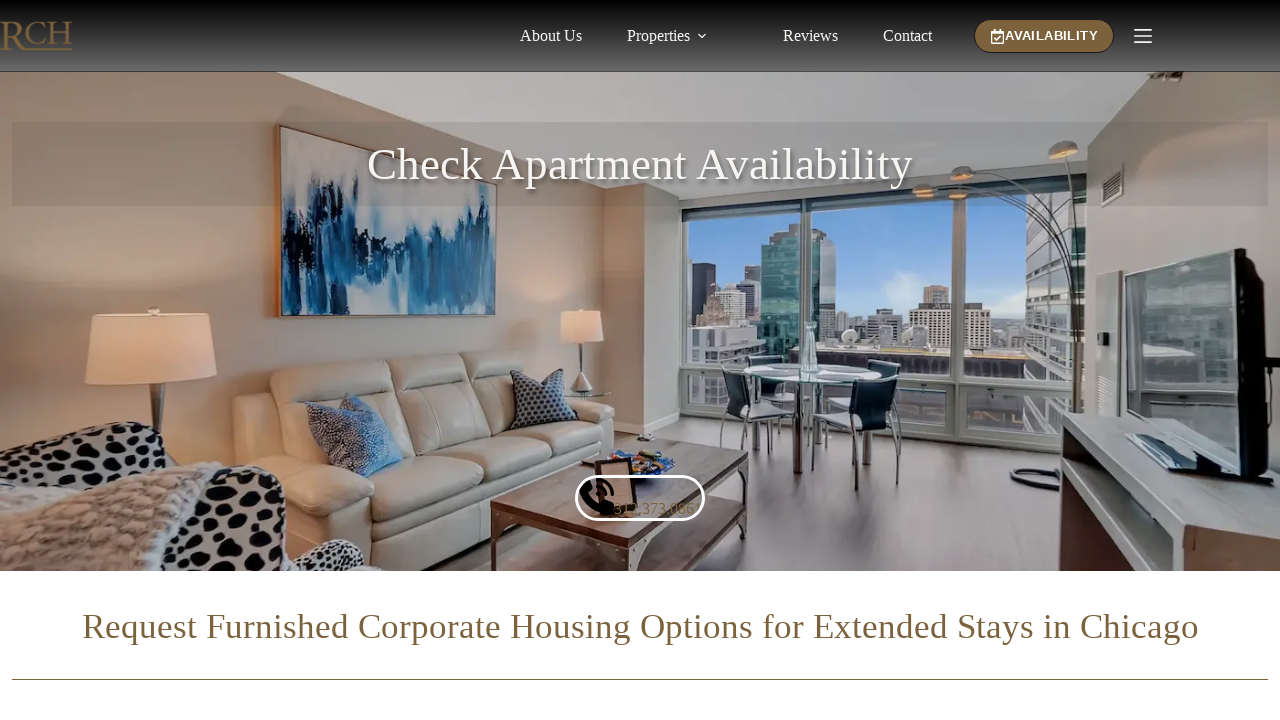

--- FILE ---
content_type: text/html; charset=UTF-8
request_url: https://ryancorporatehousing.com/availability/
body_size: 29143
content:
<!doctype html>
<html lang="en-US">
<head><meta charset="UTF-8"><script>if(navigator.userAgent.match(/MSIE|Internet Explorer/i)||navigator.userAgent.match(/Trident\/7\..*?rv:11/i)){var href=document.location.href;if(!href.match(/[?&]nowprocket/)){if(href.indexOf("?")==-1){if(href.indexOf("#")==-1){document.location.href=href+"?nowprocket=1"}else{document.location.href=href.replace("#","?nowprocket=1#")}}else{if(href.indexOf("#")==-1){document.location.href=href+"&nowprocket=1"}else{document.location.href=href.replace("#","&nowprocket=1#")}}}}</script><script>(()=>{class RocketLazyLoadScripts{constructor(){this.v="2.0.4",this.userEvents=["keydown","keyup","mousedown","mouseup","mousemove","mouseover","mouseout","touchmove","touchstart","touchend","touchcancel","wheel","click","dblclick","input"],this.attributeEvents=["onblur","onclick","oncontextmenu","ondblclick","onfocus","onmousedown","onmouseenter","onmouseleave","onmousemove","onmouseout","onmouseover","onmouseup","onmousewheel","onscroll","onsubmit"]}async t(){this.i(),this.o(),/iP(ad|hone)/.test(navigator.userAgent)&&this.h(),this.u(),this.l(this),this.m(),this.k(this),this.p(this),this._(),await Promise.all([this.R(),this.L()]),this.lastBreath=Date.now(),this.S(this),this.P(),this.D(),this.O(),this.M(),await this.C(this.delayedScripts.normal),await this.C(this.delayedScripts.defer),await this.C(this.delayedScripts.async),await this.T(),await this.F(),await this.j(),await this.A(),window.dispatchEvent(new Event("rocket-allScriptsLoaded")),this.everythingLoaded=!0,this.lastTouchEnd&&await new Promise(t=>setTimeout(t,500-Date.now()+this.lastTouchEnd)),this.I(),this.H(),this.U(),this.W()}i(){this.CSPIssue=sessionStorage.getItem("rocketCSPIssue"),document.addEventListener("securitypolicyviolation",t=>{this.CSPIssue||"script-src-elem"!==t.violatedDirective||"data"!==t.blockedURI||(this.CSPIssue=!0,sessionStorage.setItem("rocketCSPIssue",!0))},{isRocket:!0})}o(){window.addEventListener("pageshow",t=>{this.persisted=t.persisted,this.realWindowLoadedFired=!0},{isRocket:!0}),window.addEventListener("pagehide",()=>{this.onFirstUserAction=null},{isRocket:!0})}h(){let t;function e(e){t=e}window.addEventListener("touchstart",e,{isRocket:!0}),window.addEventListener("touchend",function i(o){o.changedTouches[0]&&t.changedTouches[0]&&Math.abs(o.changedTouches[0].pageX-t.changedTouches[0].pageX)<10&&Math.abs(o.changedTouches[0].pageY-t.changedTouches[0].pageY)<10&&o.timeStamp-t.timeStamp<200&&(window.removeEventListener("touchstart",e,{isRocket:!0}),window.removeEventListener("touchend",i,{isRocket:!0}),"INPUT"===o.target.tagName&&"text"===o.target.type||(o.target.dispatchEvent(new TouchEvent("touchend",{target:o.target,bubbles:!0})),o.target.dispatchEvent(new MouseEvent("mouseover",{target:o.target,bubbles:!0})),o.target.dispatchEvent(new PointerEvent("click",{target:o.target,bubbles:!0,cancelable:!0,detail:1,clientX:o.changedTouches[0].clientX,clientY:o.changedTouches[0].clientY})),event.preventDefault()))},{isRocket:!0})}q(t){this.userActionTriggered||("mousemove"!==t.type||this.firstMousemoveIgnored?"keyup"===t.type||"mouseover"===t.type||"mouseout"===t.type||(this.userActionTriggered=!0,this.onFirstUserAction&&this.onFirstUserAction()):this.firstMousemoveIgnored=!0),"click"===t.type&&t.preventDefault(),t.stopPropagation(),t.stopImmediatePropagation(),"touchstart"===this.lastEvent&&"touchend"===t.type&&(this.lastTouchEnd=Date.now()),"click"===t.type&&(this.lastTouchEnd=0),this.lastEvent=t.type,t.composedPath&&t.composedPath()[0].getRootNode()instanceof ShadowRoot&&(t.rocketTarget=t.composedPath()[0]),this.savedUserEvents.push(t)}u(){this.savedUserEvents=[],this.userEventHandler=this.q.bind(this),this.userEvents.forEach(t=>window.addEventListener(t,this.userEventHandler,{passive:!1,isRocket:!0})),document.addEventListener("visibilitychange",this.userEventHandler,{isRocket:!0})}U(){this.userEvents.forEach(t=>window.removeEventListener(t,this.userEventHandler,{passive:!1,isRocket:!0})),document.removeEventListener("visibilitychange",this.userEventHandler,{isRocket:!0}),this.savedUserEvents.forEach(t=>{(t.rocketTarget||t.target).dispatchEvent(new window[t.constructor.name](t.type,t))})}m(){const t="return false",e=Array.from(this.attributeEvents,t=>"data-rocket-"+t),i="["+this.attributeEvents.join("],[")+"]",o="[data-rocket-"+this.attributeEvents.join("],[data-rocket-")+"]",s=(e,i,o)=>{o&&o!==t&&(e.setAttribute("data-rocket-"+i,o),e["rocket"+i]=new Function("event",o),e.setAttribute(i,t))};new MutationObserver(t=>{for(const n of t)"attributes"===n.type&&(n.attributeName.startsWith("data-rocket-")||this.everythingLoaded?n.attributeName.startsWith("data-rocket-")&&this.everythingLoaded&&this.N(n.target,n.attributeName.substring(12)):s(n.target,n.attributeName,n.target.getAttribute(n.attributeName))),"childList"===n.type&&n.addedNodes.forEach(t=>{if(t.nodeType===Node.ELEMENT_NODE)if(this.everythingLoaded)for(const i of[t,...t.querySelectorAll(o)])for(const t of i.getAttributeNames())e.includes(t)&&this.N(i,t.substring(12));else for(const e of[t,...t.querySelectorAll(i)])for(const t of e.getAttributeNames())this.attributeEvents.includes(t)&&s(e,t,e.getAttribute(t))})}).observe(document,{subtree:!0,childList:!0,attributeFilter:[...this.attributeEvents,...e]})}I(){this.attributeEvents.forEach(t=>{document.querySelectorAll("[data-rocket-"+t+"]").forEach(e=>{this.N(e,t)})})}N(t,e){const i=t.getAttribute("data-rocket-"+e);i&&(t.setAttribute(e,i),t.removeAttribute("data-rocket-"+e))}k(t){Object.defineProperty(HTMLElement.prototype,"onclick",{get(){return this.rocketonclick||null},set(e){this.rocketonclick=e,this.setAttribute(t.everythingLoaded?"onclick":"data-rocket-onclick","this.rocketonclick(event)")}})}S(t){function e(e,i){let o=e[i];e[i]=null,Object.defineProperty(e,i,{get:()=>o,set(s){t.everythingLoaded?o=s:e["rocket"+i]=o=s}})}e(document,"onreadystatechange"),e(window,"onload"),e(window,"onpageshow");try{Object.defineProperty(document,"readyState",{get:()=>t.rocketReadyState,set(e){t.rocketReadyState=e},configurable:!0}),document.readyState="loading"}catch(t){console.log("WPRocket DJE readyState conflict, bypassing")}}l(t){this.originalAddEventListener=EventTarget.prototype.addEventListener,this.originalRemoveEventListener=EventTarget.prototype.removeEventListener,this.savedEventListeners=[],EventTarget.prototype.addEventListener=function(e,i,o){o&&o.isRocket||!t.B(e,this)&&!t.userEvents.includes(e)||t.B(e,this)&&!t.userActionTriggered||e.startsWith("rocket-")||t.everythingLoaded?t.originalAddEventListener.call(this,e,i,o):(t.savedEventListeners.push({target:this,remove:!1,type:e,func:i,options:o}),"mouseenter"!==e&&"mouseleave"!==e||t.originalAddEventListener.call(this,e,t.savedUserEvents.push,o))},EventTarget.prototype.removeEventListener=function(e,i,o){o&&o.isRocket||!t.B(e,this)&&!t.userEvents.includes(e)||t.B(e,this)&&!t.userActionTriggered||e.startsWith("rocket-")||t.everythingLoaded?t.originalRemoveEventListener.call(this,e,i,o):t.savedEventListeners.push({target:this,remove:!0,type:e,func:i,options:o})}}J(t,e){this.savedEventListeners=this.savedEventListeners.filter(i=>{let o=i.type,s=i.target||window;return e!==o||t!==s||(this.B(o,s)&&(i.type="rocket-"+o),this.$(i),!1)})}H(){EventTarget.prototype.addEventListener=this.originalAddEventListener,EventTarget.prototype.removeEventListener=this.originalRemoveEventListener,this.savedEventListeners.forEach(t=>this.$(t))}$(t){t.remove?this.originalRemoveEventListener.call(t.target,t.type,t.func,t.options):this.originalAddEventListener.call(t.target,t.type,t.func,t.options)}p(t){let e;function i(e){return t.everythingLoaded?e:e.split(" ").map(t=>"load"===t||t.startsWith("load.")?"rocket-jquery-load":t).join(" ")}function o(o){function s(e){const s=o.fn[e];o.fn[e]=o.fn.init.prototype[e]=function(){return this[0]===window&&t.userActionTriggered&&("string"==typeof arguments[0]||arguments[0]instanceof String?arguments[0]=i(arguments[0]):"object"==typeof arguments[0]&&Object.keys(arguments[0]).forEach(t=>{const e=arguments[0][t];delete arguments[0][t],arguments[0][i(t)]=e})),s.apply(this,arguments),this}}if(o&&o.fn&&!t.allJQueries.includes(o)){const e={DOMContentLoaded:[],"rocket-DOMContentLoaded":[]};for(const t in e)document.addEventListener(t,()=>{e[t].forEach(t=>t())},{isRocket:!0});o.fn.ready=o.fn.init.prototype.ready=function(i){function s(){parseInt(o.fn.jquery)>2?setTimeout(()=>i.bind(document)(o)):i.bind(document)(o)}return"function"==typeof i&&(t.realDomReadyFired?!t.userActionTriggered||t.fauxDomReadyFired?s():e["rocket-DOMContentLoaded"].push(s):e.DOMContentLoaded.push(s)),o([])},s("on"),s("one"),s("off"),t.allJQueries.push(o)}e=o}t.allJQueries=[],o(window.jQuery),Object.defineProperty(window,"jQuery",{get:()=>e,set(t){o(t)}})}P(){const t=new Map;document.write=document.writeln=function(e){const i=document.currentScript,o=document.createRange(),s=i.parentElement;let n=t.get(i);void 0===n&&(n=i.nextSibling,t.set(i,n));const c=document.createDocumentFragment();o.setStart(c,0),c.appendChild(o.createContextualFragment(e)),s.insertBefore(c,n)}}async R(){return new Promise(t=>{this.userActionTriggered?t():this.onFirstUserAction=t})}async L(){return new Promise(t=>{document.addEventListener("DOMContentLoaded",()=>{this.realDomReadyFired=!0,t()},{isRocket:!0})})}async j(){return this.realWindowLoadedFired?Promise.resolve():new Promise(t=>{window.addEventListener("load",t,{isRocket:!0})})}M(){this.pendingScripts=[];this.scriptsMutationObserver=new MutationObserver(t=>{for(const e of t)e.addedNodes.forEach(t=>{"SCRIPT"!==t.tagName||t.noModule||t.isWPRocket||this.pendingScripts.push({script:t,promise:new Promise(e=>{const i=()=>{const i=this.pendingScripts.findIndex(e=>e.script===t);i>=0&&this.pendingScripts.splice(i,1),e()};t.addEventListener("load",i,{isRocket:!0}),t.addEventListener("error",i,{isRocket:!0}),setTimeout(i,1e3)})})})}),this.scriptsMutationObserver.observe(document,{childList:!0,subtree:!0})}async F(){await this.X(),this.pendingScripts.length?(await this.pendingScripts[0].promise,await this.F()):this.scriptsMutationObserver.disconnect()}D(){this.delayedScripts={normal:[],async:[],defer:[]},document.querySelectorAll("script[type$=rocketlazyloadscript]").forEach(t=>{t.hasAttribute("data-rocket-src")?t.hasAttribute("async")&&!1!==t.async?this.delayedScripts.async.push(t):t.hasAttribute("defer")&&!1!==t.defer||"module"===t.getAttribute("data-rocket-type")?this.delayedScripts.defer.push(t):this.delayedScripts.normal.push(t):this.delayedScripts.normal.push(t)})}async _(){await this.L();let t=[];document.querySelectorAll("script[type$=rocketlazyloadscript][data-rocket-src]").forEach(e=>{let i=e.getAttribute("data-rocket-src");if(i&&!i.startsWith("data:")){i.startsWith("//")&&(i=location.protocol+i);try{const o=new URL(i).origin;o!==location.origin&&t.push({src:o,crossOrigin:e.crossOrigin||"module"===e.getAttribute("data-rocket-type")})}catch(t){}}}),t=[...new Map(t.map(t=>[JSON.stringify(t),t])).values()],this.Y(t,"preconnect")}async G(t){if(await this.K(),!0!==t.noModule||!("noModule"in HTMLScriptElement.prototype))return new Promise(e=>{let i;function o(){(i||t).setAttribute("data-rocket-status","executed"),e()}try{if(navigator.userAgent.includes("Firefox/")||""===navigator.vendor||this.CSPIssue)i=document.createElement("script"),[...t.attributes].forEach(t=>{let e=t.nodeName;"type"!==e&&("data-rocket-type"===e&&(e="type"),"data-rocket-src"===e&&(e="src"),i.setAttribute(e,t.nodeValue))}),t.text&&(i.text=t.text),t.nonce&&(i.nonce=t.nonce),i.hasAttribute("src")?(i.addEventListener("load",o,{isRocket:!0}),i.addEventListener("error",()=>{i.setAttribute("data-rocket-status","failed-network"),e()},{isRocket:!0}),setTimeout(()=>{i.isConnected||e()},1)):(i.text=t.text,o()),i.isWPRocket=!0,t.parentNode.replaceChild(i,t);else{const i=t.getAttribute("data-rocket-type"),s=t.getAttribute("data-rocket-src");i?(t.type=i,t.removeAttribute("data-rocket-type")):t.removeAttribute("type"),t.addEventListener("load",o,{isRocket:!0}),t.addEventListener("error",i=>{this.CSPIssue&&i.target.src.startsWith("data:")?(console.log("WPRocket: CSP fallback activated"),t.removeAttribute("src"),this.G(t).then(e)):(t.setAttribute("data-rocket-status","failed-network"),e())},{isRocket:!0}),s?(t.fetchPriority="high",t.removeAttribute("data-rocket-src"),t.src=s):t.src="data:text/javascript;base64,"+window.btoa(unescape(encodeURIComponent(t.text)))}}catch(i){t.setAttribute("data-rocket-status","failed-transform"),e()}});t.setAttribute("data-rocket-status","skipped")}async C(t){const e=t.shift();return e?(e.isConnected&&await this.G(e),this.C(t)):Promise.resolve()}O(){this.Y([...this.delayedScripts.normal,...this.delayedScripts.defer,...this.delayedScripts.async],"preload")}Y(t,e){this.trash=this.trash||[];let i=!0;var o=document.createDocumentFragment();t.forEach(t=>{const s=t.getAttribute&&t.getAttribute("data-rocket-src")||t.src;if(s&&!s.startsWith("data:")){const n=document.createElement("link");n.href=s,n.rel=e,"preconnect"!==e&&(n.as="script",n.fetchPriority=i?"high":"low"),t.getAttribute&&"module"===t.getAttribute("data-rocket-type")&&(n.crossOrigin=!0),t.crossOrigin&&(n.crossOrigin=t.crossOrigin),t.integrity&&(n.integrity=t.integrity),t.nonce&&(n.nonce=t.nonce),o.appendChild(n),this.trash.push(n),i=!1}}),document.head.appendChild(o)}W(){this.trash.forEach(t=>t.remove())}async T(){try{document.readyState="interactive"}catch(t){}this.fauxDomReadyFired=!0;try{await this.K(),this.J(document,"readystatechange"),document.dispatchEvent(new Event("rocket-readystatechange")),await this.K(),document.rocketonreadystatechange&&document.rocketonreadystatechange(),await this.K(),this.J(document,"DOMContentLoaded"),document.dispatchEvent(new Event("rocket-DOMContentLoaded")),await this.K(),this.J(window,"DOMContentLoaded"),window.dispatchEvent(new Event("rocket-DOMContentLoaded"))}catch(t){console.error(t)}}async A(){try{document.readyState="complete"}catch(t){}try{await this.K(),this.J(document,"readystatechange"),document.dispatchEvent(new Event("rocket-readystatechange")),await this.K(),document.rocketonreadystatechange&&document.rocketonreadystatechange(),await this.K(),this.J(window,"load"),window.dispatchEvent(new Event("rocket-load")),await this.K(),window.rocketonload&&window.rocketonload(),await this.K(),this.allJQueries.forEach(t=>t(window).trigger("rocket-jquery-load")),await this.K(),this.J(window,"pageshow");const t=new Event("rocket-pageshow");t.persisted=this.persisted,window.dispatchEvent(t),await this.K(),window.rocketonpageshow&&window.rocketonpageshow({persisted:this.persisted})}catch(t){console.error(t)}}async K(){Date.now()-this.lastBreath>45&&(await this.X(),this.lastBreath=Date.now())}async X(){return document.hidden?new Promise(t=>setTimeout(t)):new Promise(t=>requestAnimationFrame(t))}B(t,e){return e===document&&"readystatechange"===t||(e===document&&"DOMContentLoaded"===t||(e===window&&"DOMContentLoaded"===t||(e===window&&"load"===t||e===window&&"pageshow"===t)))}static run(){(new RocketLazyLoadScripts).t()}}RocketLazyLoadScripts.run()})();</script>
	
	
	<meta name="viewport" content="width=device-width, initial-scale=1, maximum-scale=5, viewport-fit=cover">
	<link rel="profile" href="https://gmpg.org/xfn/11">

	<meta name='robots' content='index, follow, max-image-preview:large, max-snippet:-1, max-video-preview:-1' />

	<!-- This site is optimized with the Yoast SEO Premium plugin v26.8 (Yoast SEO v26.8) - https://yoast.com/product/yoast-seo-premium-wordpress/ -->
	<title>Check Availability | Corporate Housing Chicago</title><link rel="preload" data-rocket-preload as="image" href="https://ryancorporatehousing.com/wp-content/uploads/2025/12/corporate-housing-chicago-availability-living-room.webp" fetchpriority="high">
	<meta name="description" content="Check availability for furnished corporate housing in Chicago. Search apartments for extended stays, relocations, and corporate travelers with Ryan Corporate Housing." />
	<link rel="canonical" href="https://ryancorporatehousing.com/availability/" />
	<meta property="og:locale" content="en_US" />
	<meta property="og:type" content="article" />
	<meta property="og:title" content="Check Availability | Corporate Housing Chicago" />
	<meta property="og:description" content="Check availability for furnished corporate housing in Chicago. Search apartments for extended stays, relocations, and corporate travelers with Ryan Corporate Housing." />
	<meta property="og:url" content="https://ryancorporatehousing.com/availability/" />
	<meta property="og:site_name" content="Ryan Corporate Housing" />
	<meta property="article:publisher" content="https://www.facebook.com/ryancorporatehousing" />
	<meta property="article:modified_time" content="2025-12-21T20:32:51+00:00" />
	<meta property="og:image" content="https://ryancorporatehousing.com/wp-content/uploads/2025/12/corporate-housing-chicago-availability-living-room.webp" />
	<meta property="og:image:width" content="1400" />
	<meta property="og:image:height" content="787" />
	<meta property="og:image:type" content="image/webp" />
	<meta name="twitter:card" content="summary_large_image" />
	<meta name="twitter:title" content="Check Availability | Corporate Housing Chicago" />
	<meta name="twitter:description" content="Check availability for furnished corporate housing in Chicago. Search apartments for extended stays, relocations, and corporate travelers with Ryan Corporate Housing." />
	<meta name="twitter:site" content="@RyanCorpHousing" />
	<meta name="twitter:label1" content="Est. reading time" />
	<meta name="twitter:data1" content="2 minutes" />
	<script type="application/ld+json" class="yoast-schema-graph">{"@context":"https://schema.org","@graph":[{"@type":"WebPage","@id":"https://ryancorporatehousing.com/availability/","url":"https://ryancorporatehousing.com/availability/","name":"Check Availability | Corporate Housing Chicago","isPartOf":{"@id":"https://ryancorporatehousing.com/#website"},"primaryImageOfPage":{"@id":"https://ryancorporatehousing.com/availability/#primaryimage"},"image":{"@id":"https://ryancorporatehousing.com/availability/#primaryimage"},"thumbnailUrl":"https://ryancorporatehousing.com/wp-content/uploads/2025/12/corporate-housing-chicago-availability-living-room.webp","datePublished":"2025-12-08T00:16:04+00:00","dateModified":"2025-12-21T20:32:51+00:00","description":"Check availability for furnished corporate housing in Chicago. Search apartments for extended stays, relocations, and corporate travelers with Ryan Corporate Housing.","breadcrumb":{"@id":"https://ryancorporatehousing.com/availability/#breadcrumb"},"inLanguage":"en-US","potentialAction":[{"@type":"ReadAction","target":["https://ryancorporatehousing.com/availability/"]}]},{"@type":"ImageObject","inLanguage":"en-US","@id":"https://ryancorporatehousing.com/availability/#primaryimage","url":"https://ryancorporatehousing.com/wp-content/uploads/2025/12/corporate-housing-chicago-availability-living-room.webp","contentUrl":"https://ryancorporatehousing.com/wp-content/uploads/2025/12/corporate-housing-chicago-availability-living-room.webp","width":1400,"height":787,"caption":"Explore available furnished corporate apartments in Chicago designed for comfortable extended stays."},{"@type":"BreadcrumbList","@id":"https://ryancorporatehousing.com/availability/#breadcrumb","itemListElement":[{"@type":"ListItem","position":1,"name":"Home","item":"https://ryancorporatehousing.com/"},{"@type":"ListItem","position":2,"name":"Check Availability"}]},{"@type":"WebSite","@id":"https://ryancorporatehousing.com/#website","url":"https://ryancorporatehousing.com/","name":"Ryan Corporate Housing","description":"Corporate Housing in Chicago, Fully Furnished Luxury Apartments","publisher":{"@id":"https://ryancorporatehousing.com/#organization"},"alternateName":"RCH Chicago","potentialAction":[{"@type":"SearchAction","target":{"@type":"EntryPoint","urlTemplate":"https://ryancorporatehousing.com/?s={search_term_string}"},"query-input":{"@type":"PropertyValueSpecification","valueRequired":true,"valueName":"search_term_string"}}],"inLanguage":"en-US"},{"@type":"Organization","@id":"https://ryancorporatehousing.com/#organization","name":"Ryan Corporate Housing","alternateName":"RCH","url":"https://ryancorporatehousing.com/","logo":{"@type":"ImageObject","inLanguage":"en-US","@id":"https://ryancorporatehousing.com/#/schema/logo/image/","url":"https://ryancorporatehousing.com/wp-content/uploads/2025/12/ryan-corporate-housing-chicago-log.png","contentUrl":"https://ryancorporatehousing.com/wp-content/uploads/2025/12/ryan-corporate-housing-chicago-log.png","width":301,"height":301,"caption":"Ryan Corporate Housing"},"image":{"@id":"https://ryancorporatehousing.com/#/schema/logo/image/"},"sameAs":["https://www.facebook.com/ryancorporatehousing","https://x.com/RyanCorpHousing","https://www.linkedin.com/company/ryan-corporate-housing/","https://www.instagram.com/ryancorphousing","https://www.pinterest.com/ryancorphousing/","https://www.youtube.com/@RyanCorpHousing"],"description":"Ryan Corporate Housing is a corporate housing provider offering furnished apartments for short and mid-term stays, serving professionals, families, and organizations.","email":"sales@ryancorporatehousing.com","telephone":"(312) 373-0861","legalName":"Ryan Corporate Housing","numberOfEmployees":{"@type":"QuantitativeValue","minValue":"1","maxValue":"10"},"publishingPrinciples":"https://ryancorporatehousing.com/content-standards/","ownershipFundingInfo":"https://ryancorporatehousing.com/content-standards/","actionableFeedbackPolicy":"https://ryancorporatehousing.com/content-standards/","correctionsPolicy":"https://ryancorporatehousing.com/content-standards/","ethicsPolicy":"https://ryancorporatehousing.com/content-standards/"}]}</script>
	<!-- / Yoast SEO Premium plugin. -->


<link rel='dns-prefetch' href='//www.googletagmanager.com' />

<link rel="alternate" type="application/rss+xml" title="Ryan Corporate Housing &raquo; Feed" href="https://ryancorporatehousing.com/feed/" />
<link rel="alternate" type="application/rss+xml" title="Ryan Corporate Housing &raquo; Comments Feed" href="https://ryancorporatehousing.com/comments/feed/" />
<link rel="alternate" title="oEmbed (JSON)" type="application/json+oembed" href="https://ryancorporatehousing.com/wp-json/oembed/1.0/embed?url=https%3A%2F%2Fryancorporatehousing.com%2Favailability%2F" />
<link rel="alternate" title="oEmbed (XML)" type="text/xml+oembed" href="https://ryancorporatehousing.com/wp-json/oembed/1.0/embed?url=https%3A%2F%2Fryancorporatehousing.com%2Favailability%2F&#038;format=xml" />
<style id='wp-img-auto-sizes-contain-inline-css'>
img:is([sizes=auto i],[sizes^="auto," i]){contain-intrinsic-size:3000px 1500px}
/*# sourceURL=wp-img-auto-sizes-contain-inline-css */
</style>
<link data-minify="1" rel='stylesheet' id='blocksy-dynamic-global-css' href='https://ryancorporatehousing.com/wp-content/cache/min/1/wp-content/uploads/blocksy/css/global.css?ver=1769100424' media='all' />
<link data-minify="1" rel='stylesheet' id='ugb-style-css-css' href='https://ryancorporatehousing.com/wp-content/cache/min/1/wp-content/plugins/stackable-ultimate-gutenberg-blocks/dist/frontend_blocks.css?ver=1769100424' media='all' />
<style id='ugb-style-css-inline-css'>
:root {--stk-block-width-default-detected: 1290px;}
#start-resizable-editor-section{display:none}@media only screen and (min-width:1000px){:where(.has-text-align-left) .stk-block-divider{--stk-dots-margin-left:0;--stk-dots-margin-right:auto}:where(.has-text-align-right) .stk-block-divider{--stk-dots-margin-right:0;--stk-dots-margin-left:auto}:where(.has-text-align-center) .stk-block-divider{--stk-dots-margin-right:auto;--stk-dots-margin-left:auto}.stk-block.stk-block-divider.has-text-align-center{--stk-dots-margin-right:auto;--stk-dots-margin-left:auto}.stk-block.stk-block-divider.has-text-align-right{--stk-dots-margin-right:0;--stk-dots-margin-left:auto}.stk-block.stk-block-divider.has-text-align-left{--stk-dots-margin-left:0;--stk-dots-margin-right:auto}.stk-block-feature>*>.stk-row{flex-wrap:var(--stk-feature-flex-wrap,nowrap)}.stk-row{flex-wrap:nowrap}.stk--hide-desktop,.stk--hide-desktop.stk-block{display:none!important}}@media only screen and (min-width:690px){:where(body:not(.wp-admin) .stk-block-column:first-child:nth-last-child(2)){flex:1 1 calc(50% - var(--stk-column-gap, 0px)*1/2)!important}:where(body:not(.wp-admin) .stk-block-column:nth-child(2):last-child){flex:1 1 calc(50% - var(--stk-column-gap, 0px)*1/2)!important}:where(body:not(.wp-admin) .stk-block-column:first-child:nth-last-child(3)){flex:1 1 calc(33.33333% - var(--stk-column-gap, 0px)*2/3)!important}:where(body:not(.wp-admin) .stk-block-column:nth-child(2):nth-last-child(2)){flex:1 1 calc(33.33333% - var(--stk-column-gap, 0px)*2/3)!important}:where(body:not(.wp-admin) .stk-block-column:nth-child(3):last-child){flex:1 1 calc(33.33333% - var(--stk-column-gap, 0px)*2/3)!important}:where(body:not(.wp-admin) .stk-block-column:first-child:nth-last-child(4)){flex:1 1 calc(25% - var(--stk-column-gap, 0px)*3/4)!important}:where(body:not(.wp-admin) .stk-block-column:nth-child(2):nth-last-child(3)){flex:1 1 calc(25% - var(--stk-column-gap, 0px)*3/4)!important}:where(body:not(.wp-admin) .stk-block-column:nth-child(3):nth-last-child(2)){flex:1 1 calc(25% - var(--stk-column-gap, 0px)*3/4)!important}:where(body:not(.wp-admin) .stk-block-column:nth-child(4):last-child){flex:1 1 calc(25% - var(--stk-column-gap, 0px)*3/4)!important}:where(body:not(.wp-admin) .stk-block-column:first-child:nth-last-child(5)){flex:1 1 calc(20% - var(--stk-column-gap, 0px)*4/5)!important}:where(body:not(.wp-admin) .stk-block-column:nth-child(2):nth-last-child(4)){flex:1 1 calc(20% - var(--stk-column-gap, 0px)*4/5)!important}:where(body:not(.wp-admin) .stk-block-column:nth-child(3):nth-last-child(3)){flex:1 1 calc(20% - var(--stk-column-gap, 0px)*4/5)!important}:where(body:not(.wp-admin) .stk-block-column:nth-child(4):nth-last-child(2)){flex:1 1 calc(20% - var(--stk-column-gap, 0px)*4/5)!important}:where(body:not(.wp-admin) .stk-block-column:nth-child(5):last-child){flex:1 1 calc(20% - var(--stk-column-gap, 0px)*4/5)!important}:where(body:not(.wp-admin) .stk-block-column:first-child:nth-last-child(6)){flex:1 1 calc(16.66667% - var(--stk-column-gap, 0px)*5/6)!important}:where(body:not(.wp-admin) .stk-block-column:nth-child(2):nth-last-child(5)){flex:1 1 calc(16.66667% - var(--stk-column-gap, 0px)*5/6)!important}:where(body:not(.wp-admin) .stk-block-column:nth-child(3):nth-last-child(4)){flex:1 1 calc(16.66667% - var(--stk-column-gap, 0px)*5/6)!important}:where(body:not(.wp-admin) .stk-block-column:nth-child(4):nth-last-child(3)){flex:1 1 calc(16.66667% - var(--stk-column-gap, 0px)*5/6)!important}:where(body:not(.wp-admin) .stk-block-column:nth-child(5):nth-last-child(2)){flex:1 1 calc(16.66667% - var(--stk-column-gap, 0px)*5/6)!important}:where(body:not(.wp-admin) .stk-block-column:nth-child(6):last-child){flex:1 1 calc(16.66667% - var(--stk-column-gap, 0px)*5/6)!important}.stk-block .stk-block.aligncenter,.stk-block-carousel:is(.aligncenter,.alignwide,.alignfull)>:where(.stk-block-carousel__content-wrapper)>.stk-content-align:not(.alignwide):not(.alignfull),.stk-block:is(.aligncenter,.alignwide,.alignfull)>.stk-content-align:not(.alignwide):not(.alignfull){margin-left:auto;margin-right:auto;max-width:var(--stk-block-default-width,var(--stk-block-width-default-detected,900px));width:100%}.stk-block .stk-block.alignwide,.stk-block-carousel:is(.aligncenter,.alignwide,.alignfull)>:where(.stk-block-carousel__content-wrapper)>.stk-content-align.alignwide,.stk-block:is(.aligncenter,.alignwide,.alignfull)>.stk-content-align.alignwide{margin-left:auto;margin-right:auto;max-width:var(--stk-block-wide-width,var(--stk-block-width-wide-detected,80vw));width:100%}.stk-row.stk-columns-2>.stk-column{flex:1 1 50%;max-width:50%}.stk-row.stk-columns-3>.stk-column{flex:1 1 33.3333333333%;max-width:33.3333333333%}.stk-row.stk-columns-4>.stk-column{flex:1 1 25%;max-width:25%}.stk-row.stk-columns-5>.stk-column{flex:1 1 20%;max-width:20%}.stk-row.stk-columns-6>.stk-column{flex:1 1 16.6666666667%;max-width:16.6666666667%}.stk-row.stk-columns-7>.stk-column{flex:1 1 14.2857142857%;max-width:14.2857142857%}.stk-row.stk-columns-8>.stk-column{flex:1 1 12.5%;max-width:12.5%}.stk-row.stk-columns-9>.stk-column{flex:1 1 11.1111111111%;max-width:11.1111111111%}.stk-row.stk-columns-10>.stk-column{flex:1 1 10%;max-width:10%}.stk-block-tabs>.stk-inner-blocks.stk-block-tabs--vertical{grid-template-columns:auto 1fr auto}.stk-block-tabs>.stk-inner-blocks.stk-block-tabs--vertical>.stk-block-tab-labels:first-child{grid-column:1/2}.stk-block-tabs>.stk-inner-blocks.stk-block-tabs--vertical>.stk-block-tab-content:last-child{grid-column:2/4}.stk-block-tabs>.stk-inner-blocks.stk-block-tabs--vertical>.stk-block-tab-content:first-child{grid-column:1/3}.stk-block-tabs>.stk-inner-blocks.stk-block-tabs--vertical>.stk-block-tab-labels:last-child{grid-column:3/4}}@media only screen and (min-width:690px) and (max-width:999px){.stk-button-group:is(.stk--collapse-on-tablet)>.block-editor-inner-blocks>.block-editor-block-list__layout>[data-block]{margin-inline-end:var(--stk-alignment-margin-right);margin-inline-start:var(--stk-alignment-margin-left)}:where(.has-text-align-left-tablet) .stk-block-divider{--stk-dots-margin-left:0;--stk-dots-margin-right:auto}:where(.has-text-align-right-tablet) .stk-block-divider{--stk-dots-margin-right:0;--stk-dots-margin-left:auto}:where(.has-text-align-center-tablet) .stk-block-divider{--stk-dots-margin-right:auto;--stk-dots-margin-left:auto}.stk--hide-tablet,.stk--hide-tablet.stk-block{display:none!important}.stk-button-group:is(.stk--collapse-on-tablet) .stk-block:is(.stk-block-button,.stk-block-icon-button){margin-inline-end:var(--stk-alignment-margin-right);margin-inline-start:var(--stk-alignment-margin-left)}}@media only screen and (max-width:999px){.stk-block-button{min-width:-moz-fit-content;min-width:fit-content}.stk-block.stk-block-divider.has-text-align-center-tablet{--stk-dots-margin-right:auto;--stk-dots-margin-left:auto}.stk-block.stk-block-divider.has-text-align-right-tablet{--stk-dots-margin-right:0;--stk-dots-margin-left:auto}.stk-block.stk-block-divider.has-text-align-left-tablet{--stk-dots-margin-left:0;--stk-dots-margin-right:auto}.stk-block-timeline.stk-block-timeline__ios-polyfill{--fixed-bg:linear-gradient(to bottom,var(--line-accent-bg-color,#000) 0,var(--line-accent-bg-color-2,#000) var(--line-accent-bg-location,50%))}.has-text-align-center-tablet{--stk-alignment-padding-left:0;--stk-alignment-justify-content:center;--stk-alignment-text-align:center;--stk-alignment-margin-left:auto;--stk-alignment-margin-right:auto;text-align:var(--stk-alignment-text-align,start)}.has-text-align-left-tablet{--stk-alignment-justify-content:flex-start;--stk-alignment-text-align:start;--stk-alignment-margin-left:0;--stk-alignment-margin-right:auto;text-align:var(--stk-alignment-text-align,start)}.has-text-align-right-tablet{--stk-alignment-justify-content:flex-end;--stk-alignment-text-align:end;--stk-alignment-margin-left:auto;--stk-alignment-margin-right:0;text-align:var(--stk-alignment-text-align,start)}.has-text-align-justify-tablet{--stk-alignment-text-align:justify}.has-text-align-space-between-tablet{--stk-alignment-justify-content:space-between}.has-text-align-space-around-tablet{--stk-alignment-justify-content:space-around}.has-text-align-space-evenly-tablet{--stk-alignment-justify-content:space-evenly}}@media only screen and (max-width:689px){.stk-button-group:is(.stk--collapse-on-mobile)>.block-editor-inner-blocks>.block-editor-block-list__layout>[data-block],.stk-button-group:is(.stk--collapse-on-tablet)>.block-editor-inner-blocks>.block-editor-block-list__layout>[data-block]{margin-inline-end:var(--stk-alignment-margin-right);margin-inline-start:var(--stk-alignment-margin-left)}.entry-content .stk-block.stk-has-top-separator{padding-top:23vw}.entry-content .stk-block.stk-has-bottom-separator{padding-bottom:23vw}.entry-content .stk-block .stk-separator__wrapper{height:23vw}.stk-block-carousel.stk--hide-mobile-arrows>.stk-block-carousel__content-wrapper>*>.stk-block-carousel__buttons,.stk-block-carousel.stk--hide-mobile-dots>.stk-block-carousel__content-wrapper>.stk-block-carousel__dots{display:none}:where(.has-text-align-left-mobile) .stk-block-divider{--stk-dots-margin-left:0;--stk-dots-margin-right:auto}:where(.has-text-align-right-mobile) .stk-block-divider{--stk-dots-margin-right:0;--stk-dots-margin-left:auto}:where(.has-text-align-center-mobile) .stk-block-divider{--stk-dots-margin-right:auto;--stk-dots-margin-left:auto}.stk-block.stk-block-divider.has-text-align-center-mobile{--stk-dots-margin-right:auto;--stk-dots-margin-left:auto}.stk-block.stk-block-divider.has-text-align-right-mobile{--stk-dots-margin-right:0;--stk-dots-margin-left:auto}.stk-block.stk-block-divider.has-text-align-left-mobile{--stk-dots-margin-left:0;--stk-dots-margin-right:auto}.stk-block.stk-block-feature:is(.is-style-default,.is-style-horizontal)>.stk-container>.stk-inner-blocks.stk-block-content{flex-direction:column-reverse}.stk-block-posts{--stk-columns:1}.stk-block-tab-labels:not(.stk-block-tab-labels--wrap-mobile){overflow-x:auto!important;width:100%}.stk-block-tab-labels:not(.stk-block-tab-labels--wrap-mobile)::-webkit-scrollbar{height:0!important}.stk-block-tab-labels:not(.stk-block-tab-labels--wrap-mobile) .stk-block-tab-labels__wrapper{flex-wrap:nowrap;min-width:-webkit-fill-available;min-width:fill-available;width:max-content}.stk-block.stk-block-timeline{--content-line:0!important;padding-top:0}.stk-block-timeline>.stk-inner-blocks{align-items:flex-start;grid-template-columns:var(--line-dot-size,16px) 1fr;grid-template-rows:auto 1fr;padding-left:16px}.stk-block-timeline>.stk-inner-blocks:after{inset-inline-start:calc(var(--line-dot-size, 16px)/2 - var(--line-bg-width, 3px)/2 + 16px)}.stk-block-timeline .stk-block-timeline__middle{inset-block-start:8px;inset-inline-start:16px;position:absolute}.stk-block-timeline .stk-block-timeline__content{grid-column:2/3;grid-row:2/3;text-align:start}.stk-block-timeline .stk-block-timeline__date{grid-column:2/3;grid-row:1/2;text-align:start}.stk-block-timeline>.stk-inner-blocks:after{bottom:calc(100% - var(--line-dot-size, 16px)/2 - .5em);top:calc(var(--line-dot-size, 16px)/2 + .5em)}.stk-block-timeline+.stk-block-timeline>.stk-inner-blocks:after{top:-16px}:root{--stk-block-margin-bottom:16px;--stk-column-margin:8px;--stk-container-padding:24px;--stk-container-padding-large:32px 24px;--stk-container-padding-small:8px 24px;--stk-block-background-padding:16px}.stk-block .stk-block:is(.aligncenter,.alignwide),.stk-block:is(.aligncenter,.alignwide,.alignfull)>.stk-content-align.alignwide,.stk-block:is(.aligncenter,.alignwide,.alignfull)>.stk-content-align:not(.alignwide):not(.alignfull){width:100%}.stk-column{flex:1 1 100%;max-width:100%}.stk--hide-mobile,.stk--hide-mobile.stk-block{display:none!important}.stk-button-group:is(.stk--collapse-on-mobile) .stk-block:is(.stk-block-button,.stk-block-icon-button),.stk-button-group:is(.stk--collapse-on-tablet) .stk-block:is(.stk-block-button,.stk-block-icon-button){margin-inline-end:var(--stk-alignment-margin-right);margin-inline-start:var(--stk-alignment-margin-left)}.has-text-align-center-mobile{--stk-alignment-padding-left:0;--stk-alignment-justify-content:center;--stk-alignment-text-align:center;--stk-alignment-margin-left:auto;--stk-alignment-margin-right:auto;text-align:var(--stk-alignment-text-align,start)}.has-text-align-left-mobile{--stk-alignment-justify-content:flex-start;--stk-alignment-text-align:start;--stk-alignment-margin-left:0;--stk-alignment-margin-right:auto;text-align:var(--stk-alignment-text-align,start)}.has-text-align-right-mobile{--stk-alignment-justify-content:flex-end;--stk-alignment-text-align:end;--stk-alignment-margin-left:auto;--stk-alignment-margin-right:0;text-align:var(--stk-alignment-text-align,start)}.has-text-align-justify-mobile{--stk-alignment-text-align:justify}.has-text-align-space-between-mobile{--stk-alignment-justify-content:space-between}.has-text-align-space-around-mobile{--stk-alignment-justify-content:space-around}.has-text-align-space-evenly-mobile{--stk-alignment-justify-content:space-evenly}.stk-block-tabs>.stk-inner-blocks{grid-template-columns:1fr}.stk-block-tabs>.stk-inner-blocks>.stk-block-tab-labels:last-child{grid-row:1/2}}#end-resizable-editor-section{display:none}
/*# sourceURL=ugb-style-css-inline-css */
</style>
<style id='ugb-block-style-inheritance-nodep-inline-css'>
/* Block style inheritance */
:root{--stk-button-column-gap:var(--theme-content-spacing);--stk-button-row-gap:var(--theme-content-spacing);}
/*# sourceURL=ugb-block-style-inheritance-nodep-inline-css */
</style>
<style id='ugb-style-css-nodep-inline-css'>
/* Global Color Schemes (background-scheme-default-3) */
.stk--background-scheme--scheme-default-3{--stk-block-background-color:#0f0e17;--stk-heading-color:#fffffe;--stk-text-color:#fffffe;--stk-link-color:#f00069;--stk-accent-color:#f00069;--stk-subtitle-color:#f00069;--stk-button-background-color:#f00069;--stk-button-text-color:#fffffe;--stk-button-outline-color:#fffffe;}
/* Global Color Schemes (container-scheme-default-3) */
.stk--container-scheme--scheme-default-3{--stk-container-background-color:#0f0e17;--stk-heading-color:#fffffe;--stk-text-color:#fffffe;--stk-link-color:#f00069;--stk-accent-color:#f00069;--stk-subtitle-color:#f00069;--stk-button-background-color:#f00069;--stk-button-text-color:#fffffe;--stk-button-outline-color:#fffffe;}
/* Global Preset Controls */
:root{--stk--preset--font-size--small:var(--wp--preset--font-size--small);--stk--preset--font-size--medium:var(--wp--preset--font-size--medium);--stk--preset--font-size--large:var(--wp--preset--font-size--large);--stk--preset--font-size--x-large:var(--wp--preset--font-size--x-large);--stk--preset--font-size--xx-large:var(--wp--preset--font-size--xx-large);--stk--preset--spacing--20:var(--wp--preset--spacing--20);--stk--preset--spacing--30:var(--wp--preset--spacing--30);--stk--preset--spacing--40:var(--wp--preset--spacing--40);--stk--preset--spacing--50:var(--wp--preset--spacing--50);--stk--preset--spacing--60:var(--wp--preset--spacing--60);--stk--preset--spacing--70:var(--wp--preset--spacing--70);--stk--preset--spacing--80:var(--wp--preset--spacing--80);}
/*# sourceURL=ugb-style-css-nodep-inline-css */
</style>
<link rel='stylesheet' id='wp-block-library-css' href='https://ryancorporatehousing.com/wp-includes/css/dist/block-library/style.min.css?ver=6.9' media='all' />
<style id='global-styles-inline-css'>
:root{--wp--preset--aspect-ratio--square: 1;--wp--preset--aspect-ratio--4-3: 4/3;--wp--preset--aspect-ratio--3-4: 3/4;--wp--preset--aspect-ratio--3-2: 3/2;--wp--preset--aspect-ratio--2-3: 2/3;--wp--preset--aspect-ratio--16-9: 16/9;--wp--preset--aspect-ratio--9-16: 9/16;--wp--preset--color--black: #000000;--wp--preset--color--cyan-bluish-gray: #abb8c3;--wp--preset--color--white: #ffffff;--wp--preset--color--pale-pink: #f78da7;--wp--preset--color--vivid-red: #cf2e2e;--wp--preset--color--luminous-vivid-orange: #ff6900;--wp--preset--color--luminous-vivid-amber: #fcb900;--wp--preset--color--light-green-cyan: #7bdcb5;--wp--preset--color--vivid-green-cyan: #00d084;--wp--preset--color--pale-cyan-blue: #8ed1fc;--wp--preset--color--vivid-cyan-blue: #0693e3;--wp--preset--color--vivid-purple: #9b51e0;--wp--preset--color--palette-color-1: var(--theme-palette-color-1, #7B623D);--wp--preset--color--palette-color-2: var(--theme-palette-color-2, #6A5536);--wp--preset--color--palette-color-3: var(--theme-palette-color-3, #C8B79A);--wp--preset--color--palette-color-4: var(--theme-palette-color-4, #4A5568);--wp--preset--color--palette-color-5: var(--theme-palette-color-5, #FFFFFF);--wp--preset--color--palette-color-6: var(--theme-palette-color-6, #F7F5F2);--wp--preset--color--palette-color-7: var(--theme-palette-color-7, #1A1A1A);--wp--preset--color--palette-color-8: var(--theme-palette-color-8, rgba(74, 74, 74, 0.14));--wp--preset--gradient--vivid-cyan-blue-to-vivid-purple: linear-gradient(135deg,rgb(6,147,227) 0%,rgb(155,81,224) 100%);--wp--preset--gradient--light-green-cyan-to-vivid-green-cyan: linear-gradient(135deg,rgb(122,220,180) 0%,rgb(0,208,130) 100%);--wp--preset--gradient--luminous-vivid-amber-to-luminous-vivid-orange: linear-gradient(135deg,rgb(252,185,0) 0%,rgb(255,105,0) 100%);--wp--preset--gradient--luminous-vivid-orange-to-vivid-red: linear-gradient(135deg,rgb(255,105,0) 0%,rgb(207,46,46) 100%);--wp--preset--gradient--very-light-gray-to-cyan-bluish-gray: linear-gradient(135deg,rgb(238,238,238) 0%,rgb(169,184,195) 100%);--wp--preset--gradient--cool-to-warm-spectrum: linear-gradient(135deg,rgb(74,234,220) 0%,rgb(151,120,209) 20%,rgb(207,42,186) 40%,rgb(238,44,130) 60%,rgb(251,105,98) 80%,rgb(254,248,76) 100%);--wp--preset--gradient--blush-light-purple: linear-gradient(135deg,rgb(255,206,236) 0%,rgb(152,150,240) 100%);--wp--preset--gradient--blush-bordeaux: linear-gradient(135deg,rgb(254,205,165) 0%,rgb(254,45,45) 50%,rgb(107,0,62) 100%);--wp--preset--gradient--luminous-dusk: linear-gradient(135deg,rgb(255,203,112) 0%,rgb(199,81,192) 50%,rgb(65,88,208) 100%);--wp--preset--gradient--pale-ocean: linear-gradient(135deg,rgb(255,245,203) 0%,rgb(182,227,212) 50%,rgb(51,167,181) 100%);--wp--preset--gradient--electric-grass: linear-gradient(135deg,rgb(202,248,128) 0%,rgb(113,206,126) 100%);--wp--preset--gradient--midnight: linear-gradient(135deg,rgb(2,3,129) 0%,rgb(40,116,252) 100%);--wp--preset--gradient--juicy-peach: linear-gradient(to right, #ffecd2 0%, #fcb69f 100%);--wp--preset--gradient--young-passion: linear-gradient(to right, #ff8177 0%, #ff867a 0%, #ff8c7f 21%, #f99185 52%, #cf556c 78%, #b12a5b 100%);--wp--preset--gradient--true-sunset: linear-gradient(to right, #fa709a 0%, #fee140 100%);--wp--preset--gradient--morpheus-den: linear-gradient(to top, #30cfd0 0%, #330867 100%);--wp--preset--gradient--plum-plate: linear-gradient(135deg, #667eea 0%, #764ba2 100%);--wp--preset--gradient--aqua-splash: linear-gradient(15deg, #13547a 0%, #80d0c7 100%);--wp--preset--gradient--love-kiss: linear-gradient(to top, #ff0844 0%, #ffb199 100%);--wp--preset--gradient--new-retrowave: linear-gradient(to top, #3b41c5 0%, #a981bb 49%, #ffc8a9 100%);--wp--preset--gradient--plum-bath: linear-gradient(to top, #cc208e 0%, #6713d2 100%);--wp--preset--gradient--high-flight: linear-gradient(to right, #0acffe 0%, #495aff 100%);--wp--preset--gradient--teen-party: linear-gradient(-225deg, #FF057C 0%, #8D0B93 50%, #321575 100%);--wp--preset--gradient--fabled-sunset: linear-gradient(-225deg, #231557 0%, #44107A 29%, #FF1361 67%, #FFF800 100%);--wp--preset--gradient--arielle-smile: radial-gradient(circle 248px at center, #16d9e3 0%, #30c7ec 47%, #46aef7 100%);--wp--preset--gradient--itmeo-branding: linear-gradient(180deg, #2af598 0%, #009efd 100%);--wp--preset--gradient--deep-blue: linear-gradient(to right, #6a11cb 0%, #2575fc 100%);--wp--preset--gradient--strong-bliss: linear-gradient(to right, #f78ca0 0%, #f9748f 19%, #fd868c 60%, #fe9a8b 100%);--wp--preset--gradient--sweet-period: linear-gradient(to top, #3f51b1 0%, #5a55ae 13%, #7b5fac 25%, #8f6aae 38%, #a86aa4 50%, #cc6b8e 62%, #f18271 75%, #f3a469 87%, #f7c978 100%);--wp--preset--gradient--purple-division: linear-gradient(to top, #7028e4 0%, #e5b2ca 100%);--wp--preset--gradient--cold-evening: linear-gradient(to top, #0c3483 0%, #a2b6df 100%, #6b8cce 100%, #a2b6df 100%);--wp--preset--gradient--mountain-rock: linear-gradient(to right, #868f96 0%, #596164 100%);--wp--preset--gradient--desert-hump: linear-gradient(to top, #c79081 0%, #dfa579 100%);--wp--preset--gradient--ethernal-constance: linear-gradient(to top, #09203f 0%, #537895 100%);--wp--preset--gradient--happy-memories: linear-gradient(-60deg, #ff5858 0%, #f09819 100%);--wp--preset--gradient--grown-early: linear-gradient(to top, #0ba360 0%, #3cba92 100%);--wp--preset--gradient--morning-salad: linear-gradient(-225deg, #B7F8DB 0%, #50A7C2 100%);--wp--preset--gradient--night-call: linear-gradient(-225deg, #AC32E4 0%, #7918F2 48%, #4801FF 100%);--wp--preset--gradient--mind-crawl: linear-gradient(-225deg, #473B7B 0%, #3584A7 51%, #30D2BE 100%);--wp--preset--gradient--angel-care: linear-gradient(-225deg, #FFE29F 0%, #FFA99F 48%, #FF719A 100%);--wp--preset--gradient--juicy-cake: linear-gradient(to top, #e14fad 0%, #f9d423 100%);--wp--preset--gradient--rich-metal: linear-gradient(to right, #d7d2cc 0%, #304352 100%);--wp--preset--gradient--mole-hall: linear-gradient(-20deg, #616161 0%, #9bc5c3 100%);--wp--preset--gradient--cloudy-knoxville: linear-gradient(120deg, #fdfbfb 0%, #ebedee 100%);--wp--preset--gradient--soft-grass: linear-gradient(to top, #c1dfc4 0%, #deecdd 100%);--wp--preset--gradient--saint-petersburg: linear-gradient(135deg, #f5f7fa 0%, #c3cfe2 100%);--wp--preset--gradient--everlasting-sky: linear-gradient(135deg, #fdfcfb 0%, #e2d1c3 100%);--wp--preset--gradient--kind-steel: linear-gradient(-20deg, #e9defa 0%, #fbfcdb 100%);--wp--preset--gradient--over-sun: linear-gradient(60deg, #abecd6 0%, #fbed96 100%);--wp--preset--gradient--premium-white: linear-gradient(to top, #d5d4d0 0%, #d5d4d0 1%, #eeeeec 31%, #efeeec 75%, #e9e9e7 100%);--wp--preset--gradient--clean-mirror: linear-gradient(45deg, #93a5cf 0%, #e4efe9 100%);--wp--preset--gradient--wild-apple: linear-gradient(to top, #d299c2 0%, #fef9d7 100%);--wp--preset--gradient--snow-again: linear-gradient(to top, #e6e9f0 0%, #eef1f5 100%);--wp--preset--gradient--confident-cloud: linear-gradient(to top, #dad4ec 0%, #dad4ec 1%, #f3e7e9 100%);--wp--preset--gradient--glass-water: linear-gradient(to top, #dfe9f3 0%, white 100%);--wp--preset--gradient--perfect-white: linear-gradient(-225deg, #E3FDF5 0%, #FFE6FA 100%);--wp--preset--font-size--small: 13px;--wp--preset--font-size--medium: 20px;--wp--preset--font-size--large: clamp(22px, 1.375rem + ((1vw - 3.2px) * 0.625), 30px);--wp--preset--font-size--x-large: clamp(30px, 1.875rem + ((1vw - 3.2px) * 1.563), 50px);--wp--preset--font-size--xx-large: clamp(45px, 2.813rem + ((1vw - 3.2px) * 2.734), 80px);--wp--preset--spacing--20: 0.44rem;--wp--preset--spacing--30: 0.67rem;--wp--preset--spacing--40: 1rem;--wp--preset--spacing--50: 1.5rem;--wp--preset--spacing--60: 2.25rem;--wp--preset--spacing--70: 3.38rem;--wp--preset--spacing--80: 5.06rem;--wp--preset--shadow--natural: 6px 6px 9px rgba(0, 0, 0, 0.2);--wp--preset--shadow--deep: 12px 12px 50px rgba(0, 0, 0, 0.4);--wp--preset--shadow--sharp: 6px 6px 0px rgba(0, 0, 0, 0.2);--wp--preset--shadow--outlined: 6px 6px 0px -3px rgb(255, 255, 255), 6px 6px rgb(0, 0, 0);--wp--preset--shadow--crisp: 6px 6px 0px rgb(0, 0, 0);}:root { --wp--style--global--content-size: var(--theme-block-max-width);--wp--style--global--wide-size: var(--theme-block-wide-max-width); }:where(body) { margin: 0; }.wp-site-blocks > .alignleft { float: left; margin-right: 2em; }.wp-site-blocks > .alignright { float: right; margin-left: 2em; }.wp-site-blocks > .aligncenter { justify-content: center; margin-left: auto; margin-right: auto; }:where(.wp-site-blocks) > * { margin-block-start: var(--theme-content-spacing); margin-block-end: 0; }:where(.wp-site-blocks) > :first-child { margin-block-start: 0; }:where(.wp-site-blocks) > :last-child { margin-block-end: 0; }:root { --wp--style--block-gap: var(--theme-content-spacing); }:root :where(.is-layout-flow) > :first-child{margin-block-start: 0;}:root :where(.is-layout-flow) > :last-child{margin-block-end: 0;}:root :where(.is-layout-flow) > *{margin-block-start: var(--theme-content-spacing);margin-block-end: 0;}:root :where(.is-layout-constrained) > :first-child{margin-block-start: 0;}:root :where(.is-layout-constrained) > :last-child{margin-block-end: 0;}:root :where(.is-layout-constrained) > *{margin-block-start: var(--theme-content-spacing);margin-block-end: 0;}:root :where(.is-layout-flex){gap: var(--theme-content-spacing);}:root :where(.is-layout-grid){gap: var(--theme-content-spacing);}.is-layout-flow > .alignleft{float: left;margin-inline-start: 0;margin-inline-end: 2em;}.is-layout-flow > .alignright{float: right;margin-inline-start: 2em;margin-inline-end: 0;}.is-layout-flow > .aligncenter{margin-left: auto !important;margin-right: auto !important;}.is-layout-constrained > .alignleft{float: left;margin-inline-start: 0;margin-inline-end: 2em;}.is-layout-constrained > .alignright{float: right;margin-inline-start: 2em;margin-inline-end: 0;}.is-layout-constrained > .aligncenter{margin-left: auto !important;margin-right: auto !important;}.is-layout-constrained > :where(:not(.alignleft):not(.alignright):not(.alignfull)){max-width: var(--wp--style--global--content-size);margin-left: auto !important;margin-right: auto !important;}.is-layout-constrained > .alignwide{max-width: var(--wp--style--global--wide-size);}body .is-layout-flex{display: flex;}.is-layout-flex{flex-wrap: wrap;align-items: center;}.is-layout-flex > :is(*, div){margin: 0;}body .is-layout-grid{display: grid;}.is-layout-grid > :is(*, div){margin: 0;}body{padding-top: 0px;padding-right: 0px;padding-bottom: 0px;padding-left: 0px;}:root :where(.wp-element-button, .wp-block-button__link){font-style: inherit;font-weight: inherit;letter-spacing: inherit;text-transform: inherit;}.has-black-color{color: var(--wp--preset--color--black) !important;}.has-cyan-bluish-gray-color{color: var(--wp--preset--color--cyan-bluish-gray) !important;}.has-white-color{color: var(--wp--preset--color--white) !important;}.has-pale-pink-color{color: var(--wp--preset--color--pale-pink) !important;}.has-vivid-red-color{color: var(--wp--preset--color--vivid-red) !important;}.has-luminous-vivid-orange-color{color: var(--wp--preset--color--luminous-vivid-orange) !important;}.has-luminous-vivid-amber-color{color: var(--wp--preset--color--luminous-vivid-amber) !important;}.has-light-green-cyan-color{color: var(--wp--preset--color--light-green-cyan) !important;}.has-vivid-green-cyan-color{color: var(--wp--preset--color--vivid-green-cyan) !important;}.has-pale-cyan-blue-color{color: var(--wp--preset--color--pale-cyan-blue) !important;}.has-vivid-cyan-blue-color{color: var(--wp--preset--color--vivid-cyan-blue) !important;}.has-vivid-purple-color{color: var(--wp--preset--color--vivid-purple) !important;}.has-palette-color-1-color{color: var(--wp--preset--color--palette-color-1) !important;}.has-palette-color-2-color{color: var(--wp--preset--color--palette-color-2) !important;}.has-palette-color-3-color{color: var(--wp--preset--color--palette-color-3) !important;}.has-palette-color-4-color{color: var(--wp--preset--color--palette-color-4) !important;}.has-palette-color-5-color{color: var(--wp--preset--color--palette-color-5) !important;}.has-palette-color-6-color{color: var(--wp--preset--color--palette-color-6) !important;}.has-palette-color-7-color{color: var(--wp--preset--color--palette-color-7) !important;}.has-palette-color-8-color{color: var(--wp--preset--color--palette-color-8) !important;}.has-black-background-color{background-color: var(--wp--preset--color--black) !important;}.has-cyan-bluish-gray-background-color{background-color: var(--wp--preset--color--cyan-bluish-gray) !important;}.has-white-background-color{background-color: var(--wp--preset--color--white) !important;}.has-pale-pink-background-color{background-color: var(--wp--preset--color--pale-pink) !important;}.has-vivid-red-background-color{background-color: var(--wp--preset--color--vivid-red) !important;}.has-luminous-vivid-orange-background-color{background-color: var(--wp--preset--color--luminous-vivid-orange) !important;}.has-luminous-vivid-amber-background-color{background-color: var(--wp--preset--color--luminous-vivid-amber) !important;}.has-light-green-cyan-background-color{background-color: var(--wp--preset--color--light-green-cyan) !important;}.has-vivid-green-cyan-background-color{background-color: var(--wp--preset--color--vivid-green-cyan) !important;}.has-pale-cyan-blue-background-color{background-color: var(--wp--preset--color--pale-cyan-blue) !important;}.has-vivid-cyan-blue-background-color{background-color: var(--wp--preset--color--vivid-cyan-blue) !important;}.has-vivid-purple-background-color{background-color: var(--wp--preset--color--vivid-purple) !important;}.has-palette-color-1-background-color{background-color: var(--wp--preset--color--palette-color-1) !important;}.has-palette-color-2-background-color{background-color: var(--wp--preset--color--palette-color-2) !important;}.has-palette-color-3-background-color{background-color: var(--wp--preset--color--palette-color-3) !important;}.has-palette-color-4-background-color{background-color: var(--wp--preset--color--palette-color-4) !important;}.has-palette-color-5-background-color{background-color: var(--wp--preset--color--palette-color-5) !important;}.has-palette-color-6-background-color{background-color: var(--wp--preset--color--palette-color-6) !important;}.has-palette-color-7-background-color{background-color: var(--wp--preset--color--palette-color-7) !important;}.has-palette-color-8-background-color{background-color: var(--wp--preset--color--palette-color-8) !important;}.has-black-border-color{border-color: var(--wp--preset--color--black) !important;}.has-cyan-bluish-gray-border-color{border-color: var(--wp--preset--color--cyan-bluish-gray) !important;}.has-white-border-color{border-color: var(--wp--preset--color--white) !important;}.has-pale-pink-border-color{border-color: var(--wp--preset--color--pale-pink) !important;}.has-vivid-red-border-color{border-color: var(--wp--preset--color--vivid-red) !important;}.has-luminous-vivid-orange-border-color{border-color: var(--wp--preset--color--luminous-vivid-orange) !important;}.has-luminous-vivid-amber-border-color{border-color: var(--wp--preset--color--luminous-vivid-amber) !important;}.has-light-green-cyan-border-color{border-color: var(--wp--preset--color--light-green-cyan) !important;}.has-vivid-green-cyan-border-color{border-color: var(--wp--preset--color--vivid-green-cyan) !important;}.has-pale-cyan-blue-border-color{border-color: var(--wp--preset--color--pale-cyan-blue) !important;}.has-vivid-cyan-blue-border-color{border-color: var(--wp--preset--color--vivid-cyan-blue) !important;}.has-vivid-purple-border-color{border-color: var(--wp--preset--color--vivid-purple) !important;}.has-palette-color-1-border-color{border-color: var(--wp--preset--color--palette-color-1) !important;}.has-palette-color-2-border-color{border-color: var(--wp--preset--color--palette-color-2) !important;}.has-palette-color-3-border-color{border-color: var(--wp--preset--color--palette-color-3) !important;}.has-palette-color-4-border-color{border-color: var(--wp--preset--color--palette-color-4) !important;}.has-palette-color-5-border-color{border-color: var(--wp--preset--color--palette-color-5) !important;}.has-palette-color-6-border-color{border-color: var(--wp--preset--color--palette-color-6) !important;}.has-palette-color-7-border-color{border-color: var(--wp--preset--color--palette-color-7) !important;}.has-palette-color-8-border-color{border-color: var(--wp--preset--color--palette-color-8) !important;}.has-vivid-cyan-blue-to-vivid-purple-gradient-background{background: var(--wp--preset--gradient--vivid-cyan-blue-to-vivid-purple) !important;}.has-light-green-cyan-to-vivid-green-cyan-gradient-background{background: var(--wp--preset--gradient--light-green-cyan-to-vivid-green-cyan) !important;}.has-luminous-vivid-amber-to-luminous-vivid-orange-gradient-background{background: var(--wp--preset--gradient--luminous-vivid-amber-to-luminous-vivid-orange) !important;}.has-luminous-vivid-orange-to-vivid-red-gradient-background{background: var(--wp--preset--gradient--luminous-vivid-orange-to-vivid-red) !important;}.has-very-light-gray-to-cyan-bluish-gray-gradient-background{background: var(--wp--preset--gradient--very-light-gray-to-cyan-bluish-gray) !important;}.has-cool-to-warm-spectrum-gradient-background{background: var(--wp--preset--gradient--cool-to-warm-spectrum) !important;}.has-blush-light-purple-gradient-background{background: var(--wp--preset--gradient--blush-light-purple) !important;}.has-blush-bordeaux-gradient-background{background: var(--wp--preset--gradient--blush-bordeaux) !important;}.has-luminous-dusk-gradient-background{background: var(--wp--preset--gradient--luminous-dusk) !important;}.has-pale-ocean-gradient-background{background: var(--wp--preset--gradient--pale-ocean) !important;}.has-electric-grass-gradient-background{background: var(--wp--preset--gradient--electric-grass) !important;}.has-midnight-gradient-background{background: var(--wp--preset--gradient--midnight) !important;}.has-juicy-peach-gradient-background{background: var(--wp--preset--gradient--juicy-peach) !important;}.has-young-passion-gradient-background{background: var(--wp--preset--gradient--young-passion) !important;}.has-true-sunset-gradient-background{background: var(--wp--preset--gradient--true-sunset) !important;}.has-morpheus-den-gradient-background{background: var(--wp--preset--gradient--morpheus-den) !important;}.has-plum-plate-gradient-background{background: var(--wp--preset--gradient--plum-plate) !important;}.has-aqua-splash-gradient-background{background: var(--wp--preset--gradient--aqua-splash) !important;}.has-love-kiss-gradient-background{background: var(--wp--preset--gradient--love-kiss) !important;}.has-new-retrowave-gradient-background{background: var(--wp--preset--gradient--new-retrowave) !important;}.has-plum-bath-gradient-background{background: var(--wp--preset--gradient--plum-bath) !important;}.has-high-flight-gradient-background{background: var(--wp--preset--gradient--high-flight) !important;}.has-teen-party-gradient-background{background: var(--wp--preset--gradient--teen-party) !important;}.has-fabled-sunset-gradient-background{background: var(--wp--preset--gradient--fabled-sunset) !important;}.has-arielle-smile-gradient-background{background: var(--wp--preset--gradient--arielle-smile) !important;}.has-itmeo-branding-gradient-background{background: var(--wp--preset--gradient--itmeo-branding) !important;}.has-deep-blue-gradient-background{background: var(--wp--preset--gradient--deep-blue) !important;}.has-strong-bliss-gradient-background{background: var(--wp--preset--gradient--strong-bliss) !important;}.has-sweet-period-gradient-background{background: var(--wp--preset--gradient--sweet-period) !important;}.has-purple-division-gradient-background{background: var(--wp--preset--gradient--purple-division) !important;}.has-cold-evening-gradient-background{background: var(--wp--preset--gradient--cold-evening) !important;}.has-mountain-rock-gradient-background{background: var(--wp--preset--gradient--mountain-rock) !important;}.has-desert-hump-gradient-background{background: var(--wp--preset--gradient--desert-hump) !important;}.has-ethernal-constance-gradient-background{background: var(--wp--preset--gradient--ethernal-constance) !important;}.has-happy-memories-gradient-background{background: var(--wp--preset--gradient--happy-memories) !important;}.has-grown-early-gradient-background{background: var(--wp--preset--gradient--grown-early) !important;}.has-morning-salad-gradient-background{background: var(--wp--preset--gradient--morning-salad) !important;}.has-night-call-gradient-background{background: var(--wp--preset--gradient--night-call) !important;}.has-mind-crawl-gradient-background{background: var(--wp--preset--gradient--mind-crawl) !important;}.has-angel-care-gradient-background{background: var(--wp--preset--gradient--angel-care) !important;}.has-juicy-cake-gradient-background{background: var(--wp--preset--gradient--juicy-cake) !important;}.has-rich-metal-gradient-background{background: var(--wp--preset--gradient--rich-metal) !important;}.has-mole-hall-gradient-background{background: var(--wp--preset--gradient--mole-hall) !important;}.has-cloudy-knoxville-gradient-background{background: var(--wp--preset--gradient--cloudy-knoxville) !important;}.has-soft-grass-gradient-background{background: var(--wp--preset--gradient--soft-grass) !important;}.has-saint-petersburg-gradient-background{background: var(--wp--preset--gradient--saint-petersburg) !important;}.has-everlasting-sky-gradient-background{background: var(--wp--preset--gradient--everlasting-sky) !important;}.has-kind-steel-gradient-background{background: var(--wp--preset--gradient--kind-steel) !important;}.has-over-sun-gradient-background{background: var(--wp--preset--gradient--over-sun) !important;}.has-premium-white-gradient-background{background: var(--wp--preset--gradient--premium-white) !important;}.has-clean-mirror-gradient-background{background: var(--wp--preset--gradient--clean-mirror) !important;}.has-wild-apple-gradient-background{background: var(--wp--preset--gradient--wild-apple) !important;}.has-snow-again-gradient-background{background: var(--wp--preset--gradient--snow-again) !important;}.has-confident-cloud-gradient-background{background: var(--wp--preset--gradient--confident-cloud) !important;}.has-glass-water-gradient-background{background: var(--wp--preset--gradient--glass-water) !important;}.has-perfect-white-gradient-background{background: var(--wp--preset--gradient--perfect-white) !important;}.has-small-font-size{font-size: var(--wp--preset--font-size--small) !important;}.has-medium-font-size{font-size: var(--wp--preset--font-size--medium) !important;}.has-large-font-size{font-size: var(--wp--preset--font-size--large) !important;}.has-x-large-font-size{font-size: var(--wp--preset--font-size--x-large) !important;}.has-xx-large-font-size{font-size: var(--wp--preset--font-size--xx-large) !important;}
:root :where(.wp-block-pullquote){font-size: clamp(0.984em, 0.984rem + ((1vw - 0.2em) * 0.645), 1.5em);line-height: 1.6;}
/*# sourceURL=global-styles-inline-css */
</style>
<style id='greenshift-post-css-inline-css'>
[data-pretty-styles] input:not(.wp-element-button),[data-pretty-styles] select,[data-pretty-styles] textarea{border:1px solid var(--wp--preset--color--lightborder,#cecece6b);width:100%;padding:9px 15px;transition:border-color .3s cubic-bezier(.165,.84,.44,1),background-color .3s cubic-bezier(.165,.84,.44,1);background-color:var(--wp--preset--color--inputbg,#fafbfd);border-radius:0;color:var(--wp--preset--color--inputtext,#444);font-size:16px;font-weight:400;line-height:1.6}[data-pretty-styles] input:not(.wp-element-button),[data-pretty-styles] select{font-size:1rem}[data-pretty-styles] select{padding-right:25px;background-image:url("data:image/svg+xml,svg width="21" height="13" xmlns="http://www.w3.org/2000/svg"path d="M18.5.379L20.621 2.5 10.5 12.621.379 2.5 2.5.379l8 8z" fill="4F5D6D" fill-rule="nonzero"//svg");background-repeat:no-repeat,repeat;background-size:8px auto,100%;background-position:right 10px top 50%,0 0}[data-pretty-styles] textarea{padding:10px 20px}[data-pretty-styles] input[type=checkbox],[data-pretty-styles] input[type=radio]{width:16px;height:16px;flex-shrink:0;display:inline-block;margin:0 8px 0 0;text-align:center;vertical-align:middle;cursor:pointer;border:0;box-sizing:border-box;padding:0}[data-pretty-styles] input:focus,[data-pretty-styles] textarea:focus{background-color:var(--wp--preset--color--lightbg,#f9fafb)}[data-pretty-styles] input[type=button]:not(.wp-element-button),[data-pretty-styles] input[type=email],[data-pretty-styles] input[type=search],[data-pretty-styles] input[type=submit]:not(.wp-element-button),[data-pretty-styles] input[type=text],[data-pretty-styles] select,[data-pretty-styles] textarea{-webkit-appearance:none;appearance:none}[data-pretty-styles]::placeholder{color:var(--wp--preset--color--black,#000);font-size:var(--wp--preset--font-size--small,1rem);opacity:.6}input[type=file]::file-selector-button{border-radius:4px;padding:0 16px;height:40px;cursor:pointer;background-color:#fff;border:1px solid rgba(0,0,0,.16);box-shadow:0 1px 0 rgba(0,0,0,.05);margin-right:16px;transition:background-color .2s}[data-pretty-styles] input[type=file]::file-selector-button:hover{background-color:#f3f4f6}[data-pretty-styles] input[type=file]::file-selector-button:active{background-color:#e5e7eb}[data-pretty-styles] input[type=color]{-webkit-appearance:none;-moz-appearance:none;appearance:none;width:40px;height:40px;background-color:transparent;border:0;min-width:40px;cursor:pointer}[data-pretty-styles] input[type=color]::-webkit-color-swatch{border-radius:5px;border:1px solid #eef1f4}[data-pretty-styles] input[type=color]::-moz-color-swatch{border-radius:5px;border:1px solid #eef1f4}
/*# sourceURL=greenshift-post-css-inline-css */
</style>
<link data-minify="1" rel='stylesheet' id='ct-main-styles-css' href='https://ryancorporatehousing.com/wp-content/cache/min/1/wp-content/themes/blocksy/static/bundle/main.min.css?ver=1769100424' media='all' />
<link rel='stylesheet' id='ct-stackable-styles-css' href='https://ryancorporatehousing.com/wp-content/themes/blocksy/static/bundle/stackable.min.css?ver=2.1.25' media='all' />

<!-- Google tag (gtag.js) snippet added by Site Kit -->
<!-- Google Analytics snippet added by Site Kit -->
<!-- Google Ads snippet added by Site Kit -->
<script type="rocketlazyloadscript" data-rocket-src="https://www.googletagmanager.com/gtag/js?id=GT-WRCZ797" id="google_gtagjs-js" async></script>
<script type="rocketlazyloadscript" id="google_gtagjs-js-after">
window.dataLayer = window.dataLayer || [];function gtag(){dataLayer.push(arguments);}
gtag("set","linker",{"domains":["ryancorporatehousing.com"]});
gtag("js", new Date());
gtag("set", "developer_id.dZTNiMT", true);
gtag("config", "GT-WRCZ797");
gtag("config", "AW-995470443");
 window._googlesitekit = window._googlesitekit || {}; window._googlesitekit.throttledEvents = []; window._googlesitekit.gtagEvent = (name, data) => { var key = JSON.stringify( { name, data } ); if ( !! window._googlesitekit.throttledEvents[ key ] ) { return; } window._googlesitekit.throttledEvents[ key ] = true; setTimeout( () => { delete window._googlesitekit.throttledEvents[ key ]; }, 5 ); gtag( "event", name, { ...data, event_source: "site-kit" } ); }; 
//# sourceURL=google_gtagjs-js-after
</script>
<link rel="https://api.w.org/" href="https://ryancorporatehousing.com/wp-json/" /><link rel="alternate" title="JSON" type="application/json" href="https://ryancorporatehousing.com/wp-json/wp/v2/pages/207" /><link rel="EditURI" type="application/rsd+xml" title="RSD" href="https://ryancorporatehousing.com/xmlrpc.php?rsd" />
<link rel='shortlink' href='https://ryancorporatehousing.com/?p=207' />
<meta name="generator" content="Site Kit by Google 1.170.0" />		<script type="rocketlazyloadscript" data-rocket-type="text/javascript">
				(function(c,l,a,r,i,t,y){
					c[a]=c[a]||function(){(c[a].q=c[a].q||[]).push(arguments)};t=l.createElement(r);t.async=1;
					t.src="https://www.clarity.ms/tag/"+i+"?ref=wordpress";y=l.getElementsByTagName(r)[0];y.parentNode.insertBefore(t,y);
				})(window, document, "clarity", "script", "f43jcl3pve");
		</script>
		<noscript><link rel='stylesheet' href='https://ryancorporatehousing.com/wp-content/themes/blocksy/static/bundle/no-scripts.min.css' type='text/css'></noscript>
<style id="ct-main-styles-inline-css">[data-header*="type-1"] {--has-transparent-header:1;}</style>

<style class="stk-block-styles">.stk-7c072ef{background-image:url(https://ryancorporatehousing.com/wp-content/uploads/2025/12/corporate-housing-chicago-availability-living-room.webp) !important;min-height:500px !important;align-items:center !important;padding-top:var(--stk--preset--spacing--none, 0px) !important;padding-right:var(--stk--preset--spacing--none, 0px) !important;padding-bottom:var(--stk--preset--spacing--none, 0px) !important;padding-left:var(--stk--preset--spacing--none, 0px) !important;margin-top:11px !important;display:flex !important;}.stk-7c072ef:before{background-color:#000000 !important;opacity:0.1 !important;}.stk-c89acb6{background-color:var(--theme-palette-color-8, rgba(74, 74, 74, 0.14)) !important;padding-top:var(--stk--preset--spacing--40, 1rem) !important;padding-right:var(--stk--preset--spacing--40, 1rem) !important;padding-bottom:var(--stk--preset--spacing--40, 1rem) !important;padding-left:var(--stk--preset--spacing--40, 1rem) !important;}.stk-c89acb6:before,.stk-592db8e,.stk-592db8e:before{background-color:var(--theme-palette-color-8, rgba(74, 74, 74, 0.14)) !important;}.stk-c89acb6 .stk-block-heading__text{text-shadow:2px 4px 5px #00000066 !important;font-size:45px !important;color:var(--theme-palette-color-6, #F7F5F2) !important;}.stk-a5be305{border-top-left-radius:var(--stk--preset--border-radius--full, 9999px) !important;border-top-right-radius:var(--stk--preset--border-radius--full, 9999px) !important;border-bottom-right-radius:var(--stk--preset--border-radius--full, 9999px) !important;border-bottom-left-radius:var(--stk--preset--border-radius--full, 9999px) !important;overflow:hidden !important;border-style:solid !important;border-color:var(--theme-palette-color-5, #FFFFFF) !important;}.stk-c0be09e .stk-block-heading__text{font-size:35px !important;color:var(--theme-palette-color-1, #7B623D) !important;}.stk-4c54994 hr.stk-block-divider__hr{background:var(--theme-palette-color-1, #7B623D) !important;width:100% !important;}.stk-0281a45 .stk-block-heading__text{font-size:45px !important;color:var(--theme-palette-color-1, #7B623D) !important;}.stk-fa16188{margin-bottom:40px !important;}.stk-fa16188 .stk-block-text__text{font-size:25px !important;}.stk-1c56ee2-container,.stk-cd1b095-container,.stk-9bb3139-container{border-top-left-radius:var(--stk--preset--border-radius--xx-large, 32px) !important;border-top-right-radius:var(--stk--preset--border-radius--xx-large, 32px) !important;border-bottom-right-radius:var(--stk--preset--border-radius--xx-large, 32px) !important;border-bottom-left-radius:var(--stk--preset--border-radius--xx-large, 32px) !important;overflow:hidden !important;border-style:solid !important;border-color:var(--theme-palette-color-1, #7B623D) !important;}:is(.stk-d01de29, .stk-68ec8ba, .stk-05dfeae) .stk--svg-wrapper .stk--inner-svg svg:last-child,:is(.stk-d01de29, .stk-68ec8ba, .stk-05dfeae) .stk--svg-wrapper .stk--inner-svg svg:last-child :is(g, path, rect, polygon, ellipse){fill:var(--theme-palette-color-1, #7B623D) !important;}:is(.stk-03eb67d, .stk-9225301, .stk-b9d5122) .stk-block-subtitle__text{font-weight:bold !important;}.stk-c11df70,.stk-c11df70:before{background-color:var(--theme-palette-color-5, #FFFFFF) !important;}.stk-c11df70-column{--stk-column-gap:var(--stk--preset--spacing--40, 30px) !important;}.stk-d9c5e82 .stk-img-wrapper{width:175px !important;}.stk-5b997cc-inner-blocks{justify-content:center !important;}.stk-33b5406{margin-bottom:0px !important;}@media screen and (min-width:690px){.stk-ba05f33{flex:var(--stk-flex-grow, 1) 1 calc(30% - var(--stk-column-gap, 0px) * 1 / 2 ) !important;}.stk-5b997cc{flex:var(--stk-flex-grow, 1) 1 calc(70% - var(--stk-column-gap, 0px) * 1 / 2 ) !important;}}@media screen and (max-width:999px){:is(.stk-c89acb6, .stk-0281a45) .stk-block-heading__text{font-size:45px !important;}.stk-c0be09e .stk-block-heading__text{font-size:35px !important;}.stk-fa16188 .stk-block-text__text{font-size:25px !important;}}@media screen and (max-width:689px){.stk-c89acb6 .stk-block-heading__text{font-size:25px !important;}.stk-c766437{padding-top:var(--stk--preset--spacing--none, 0px) !important;padding-right:var(--stk--preset--spacing--none, 0px) !important;padding-bottom:var(--stk--preset--spacing--none, 0px) !important;padding-left:var(--stk--preset--spacing--none, 0px) !important;margin-top:var(--stk--preset--spacing--60, 2.25rem) !important;margin-bottom:var(--stk--preset--spacing--none, 0px) !important;}.stk-a5be305{border-top-left-radius:var(--stk--preset--border-radius--full, 9999px) !important;border-top-right-radius:var(--stk--preset--border-radius--full, 9999px) !important;border-bottom-right-radius:var(--stk--preset--border-radius--full, 9999px) !important;border-bottom-left-radius:var(--stk--preset--border-radius--full, 9999px) !important;overflow:hidden !important;}.stk-c0be09e .stk-block-heading__text,.stk-fa16188 .stk-block-text__text{font-size:18px !important;}.stk-0281a45{margin-top:var(--stk--preset--spacing--60, 2.25rem) !important;}.stk-0281a45 .stk-block-heading__text{font-size:20px !important;}.stk-d9c5e82 .stk-img-wrapper{width:125px !important;}}</style><script type="application/ld+json">
{
  "@context": "https://schema.org",
  "@graph": [
    {
      "@type": "LocalBusiness",
      "@id": "https://ryancorporatehousing.com/#localbusiness",
      "name": "Ryan Corporate Housing",
      "url": "https://ryancorporatehousing.com",
      "telephone": "+1-312-373-0861",
      "areaServed": [
        { "@type": "City", "name": "Chicago" },
        { "@type": "State", "name": "Illinois" }
      ],
      "address": {
        "@type": "PostalAddress",
        "addressLocality": "Chicago",
        "addressRegion": "IL",
        "addressCountry": "US"
      },
      "location": [
        { "@id": "https://ryancorporatehousing.com/#location-streeterville" },
        { "@id": "https://ryancorporatehousing.com/#location-river-north" }
      ]
    },
    {
      "@type": "Place",
      "@id": "https://ryancorporatehousing.com/#location-streeterville",
      "name": "Ryan Corporate Housing (Short Term Furnished Apartments)",
      "address": {
        "@type": "PostalAddress",
        "addressLocality": "Chicago",
        "addressRegion": "IL",
        "addressCountry": "US"
      },
      "hasMap": "https://www.google.com/maps/place/Ryan+Corporate+Housing+(Short+Term+Furnished+Apartments)/@41.8922698,-87.6207289,17z/data=!3m2!4b1!5s0x880e2b5570ecdff5:0xc0200413b70e5568!4m6!3m5!1s0x880e2b5582cb7c91:0xf1361e119fc95918!8m2!3d41.8922658!4d-87.618154!16s%2Fg%2F12330zh_t",
      "geo": {
        "@type": "GeoCoordinates",
        "latitude": 41.8922658,
        "longitude": -87.618154
      }
    },
    {
      "@type": "Place",
      "@id": "https://ryancorporatehousing.com/#location-river-north",
      "name": "Ryan Corporate Housing (Luxury Furnished Apartments)",
      "address": {
        "@type": "PostalAddress",
        "addressLocality": "Chicago",
        "addressRegion": "IL",
        "addressCountry": "US"
      },
      "hasMap": "https://www.google.com/maps/place/Ryan+Corporate+Housing+(Luxury+Furnished+Apartments)/@41.8993149,-87.6314433,17z/data=!3m1!4b1!4m6!3m5!1s0x880fd3d26c4733d3:0xe566158d2a576aa!8m2!3d41.8993109!4d-87.6288684!16s%2Fg%2F11q8ybnmj1",
      "geo": {
        "@type": "GeoCoordinates",
        "latitude": 41.8993109,
        "longitude": -87.6288684
      }
    }
  ]
}
</script><link rel="icon" href="https://ryancorporatehousing.com/wp-content/uploads/2025/12/cropped-ryan-corporate-housing-chicago-logo-site-icon-g-32x32.png" sizes="32x32" />
<link rel="icon" href="https://ryancorporatehousing.com/wp-content/uploads/2025/12/cropped-ryan-corporate-housing-chicago-logo-site-icon-g-192x192.png" sizes="192x192" />
<link rel="apple-touch-icon" href="https://ryancorporatehousing.com/wp-content/uploads/2025/12/cropped-ryan-corporate-housing-chicago-logo-site-icon-g-180x180.png" />
<meta name="msapplication-TileImage" content="https://ryancorporatehousing.com/wp-content/uploads/2025/12/cropped-ryan-corporate-housing-chicago-logo-site-icon-g-270x270.png" />
	<meta name="generator" content="WP Rocket 3.20.2" data-wpr-features="wpr_delay_js wpr_minify_js wpr_oci wpr_minify_css wpr_preload_links wpr_desktop" /></head>


<body class="wp-singular page-template-default page page-id-207 wp-custom-logo wp-embed-responsive wp-theme-blocksy stk--is-blocksy-theme stk-has-block-style-inheritance gspbody gspb-bodyfront" data-link="type-2" data-prefix="single_page" data-header="type-1:sticky" data-footer="type-1" itemscope="itemscope" itemtype="https://schema.org/WebPage">

<a class="skip-link screen-reader-text" href="#main">Skip to content</a><div  class="ct-drawer-canvas" data-location="start"><div  id="offcanvas" class="ct-panel ct-header" data-behaviour="right-side" role="dialog" aria-label="Offcanvas modal" inert=""><div  class="ct-panel-inner">
		<div class="ct-panel-actions">
			
			<button class="ct-toggle-close" data-type="type-1" aria-label="Close drawer">
				<svg class="ct-icon" width="12" height="12" viewBox="0 0 15 15"><path d="M1 15a1 1 0 01-.71-.29 1 1 0 010-1.41l5.8-5.8-5.8-5.8A1 1 0 011.7.29l5.8 5.8 5.8-5.8a1 1 0 011.41 1.41l-5.8 5.8 5.8 5.8a1 1 0 01-1.41 1.41l-5.8-5.8-5.8 5.8A1 1 0 011 15z"/></svg>
			</button>
		</div>
		<div class="ct-panel-content" data-device="desktop"><div class="ct-panel-content-inner">
<a href="https://ryancorporatehousing.com/" class="site-logo-container" data-id="offcanvas-logo" rel="home" itemprop="url">
			<img width="501" height="501" src="https://ryancorporatehousing.com/wp-content/uploads/2025/12/ryan-corporate-housing-chicago-logo-site-icon-g.png" class="default-logo" alt="Ryan Corporate Housing (RCH) Logo -Chicago" decoding="async" srcset="https://ryancorporatehousing.com/wp-content/uploads/2025/12/ryan-corporate-housing-chicago-logo-site-icon-g.png 501w, https://ryancorporatehousing.com/wp-content/uploads/2025/12/ryan-corporate-housing-chicago-logo-site-icon-g-300x300.png 300w, https://ryancorporatehousing.com/wp-content/uploads/2025/12/ryan-corporate-housing-chicago-logo-site-icon-g-150x150.png 150w" sizes="(max-width: 501px) 100vw, 501px" />	</a>


<nav
	class="mobile-menu menu-container has-submenu"
	data-id="mobile-menu" data-interaction="click" data-toggle-type="type-1" data-submenu-dots="yes"	aria-label="Main Menu">

	<ul id="menu-main-menu-2" class=""><li class="menu-item menu-item-type-post_type menu-item-object-page menu-item-215"><a href="https://ryancorporatehousing.com/about-ryan-corporate-housing/" class="ct-menu-link">About Us</a></li>
<li class="menu-item menu-item-type-post_type menu-item-object-page menu-item-has-children menu-item-255"><span class="ct-sub-menu-parent"><a href="https://ryancorporatehousing.com/furnished-properties-in-chicago/" class="ct-menu-link">Properties</a><button class="ct-toggle-dropdown-mobile" aria-label="Expand dropdown menu" aria-haspopup="true" aria-expanded="false"><svg class="ct-icon toggle-icon-1" width="15" height="15" viewBox="0 0 15 15" aria-hidden="true"><path d="M3.9,5.1l3.6,3.6l3.6-3.6l1.4,0.7l-5,5l-5-5L3.9,5.1z"/></svg></button></span>
<ul class="sub-menu">
	<li class="menu-item menu-item-type-post_type menu-item-object-page menu-item-390"><a href="https://ryancorporatehousing.com/atwater-apartments/" class="ct-menu-link">Atwater Apartments</a></li>
	<li class="menu-item menu-item-type-post_type menu-item-object-page menu-item-379"><a href="https://ryancorporatehousing.com/two-west-delaware/" class="ct-menu-link">Two West Delaware</a></li>
	<li class="menu-item menu-item-type-post_type menu-item-object-page menu-item-422"><a href="https://ryancorporatehousing.com/moment-chicago/" class="ct-menu-link">Moment Chicago</a></li>
	<li class="menu-item menu-item-type-post_type menu-item-object-page menu-item-413"><a href="https://ryancorporatehousing.com/500-lake-shore-drive/" class="ct-menu-link">500 Lake Shore Drive</a></li>
	<li class="menu-item menu-item-type-post_type menu-item-object-page menu-item-424"><a href="https://ryancorporatehousing.com/oneeleven-chicago/" class="ct-menu-link">OneEleven Chicago</a></li>
	<li class="menu-item menu-item-type-post_type menu-item-object-page menu-item-436"><a href="https://ryancorporatehousing.com/env-chicago/" class="ct-menu-link">EnV Chicago</a></li>
</ul>
</li>
<li class="menu-item menu-item-type-post_type menu-item-object-page menu-item-214"><a href="https://ryancorporatehousing.com/ryan-corporate-housing-reviews/" class="ct-menu-link">Reviews</a></li>
<li class="menu-item menu-item-type-post_type menu-item-object-page menu-item-213"><a href="https://ryancorporatehousing.com/contact-ryan-corporate-housing/" class="ct-menu-link">Contact</a></li>
</ul></nav>

</div></div><div class="ct-panel-content" data-device="mobile"><div class="ct-panel-content-inner">
<nav
	class="mobile-menu menu-container has-submenu"
	data-id="mobile-menu" data-interaction="click" data-toggle-type="type-1" data-submenu-dots="yes"	aria-label="Main Menu">

	<ul id="menu-main-menu-1" class=""><li class="menu-item menu-item-type-post_type menu-item-object-page menu-item-215"><a href="https://ryancorporatehousing.com/about-ryan-corporate-housing/" class="ct-menu-link">About Us</a></li>
<li class="menu-item menu-item-type-post_type menu-item-object-page menu-item-has-children menu-item-255"><span class="ct-sub-menu-parent"><a href="https://ryancorporatehousing.com/furnished-properties-in-chicago/" class="ct-menu-link">Properties</a><button class="ct-toggle-dropdown-mobile" aria-label="Expand dropdown menu" aria-haspopup="true" aria-expanded="false"><svg class="ct-icon toggle-icon-1" width="15" height="15" viewBox="0 0 15 15" aria-hidden="true"><path d="M3.9,5.1l3.6,3.6l3.6-3.6l1.4,0.7l-5,5l-5-5L3.9,5.1z"/></svg></button></span>
<ul class="sub-menu">
	<li class="menu-item menu-item-type-post_type menu-item-object-page menu-item-390"><a href="https://ryancorporatehousing.com/atwater-apartments/" class="ct-menu-link">Atwater Apartments</a></li>
	<li class="menu-item menu-item-type-post_type menu-item-object-page menu-item-379"><a href="https://ryancorporatehousing.com/two-west-delaware/" class="ct-menu-link">Two West Delaware</a></li>
	<li class="menu-item menu-item-type-post_type menu-item-object-page menu-item-422"><a href="https://ryancorporatehousing.com/moment-chicago/" class="ct-menu-link">Moment Chicago</a></li>
	<li class="menu-item menu-item-type-post_type menu-item-object-page menu-item-413"><a href="https://ryancorporatehousing.com/500-lake-shore-drive/" class="ct-menu-link">500 Lake Shore Drive</a></li>
	<li class="menu-item menu-item-type-post_type menu-item-object-page menu-item-424"><a href="https://ryancorporatehousing.com/oneeleven-chicago/" class="ct-menu-link">OneEleven Chicago</a></li>
	<li class="menu-item menu-item-type-post_type menu-item-object-page menu-item-436"><a href="https://ryancorporatehousing.com/env-chicago/" class="ct-menu-link">EnV Chicago</a></li>
</ul>
</li>
<li class="menu-item menu-item-type-post_type menu-item-object-page menu-item-214"><a href="https://ryancorporatehousing.com/ryan-corporate-housing-reviews/" class="ct-menu-link">Reviews</a></li>
<li class="menu-item menu-item-type-post_type menu-item-object-page menu-item-213"><a href="https://ryancorporatehousing.com/contact-ryan-corporate-housing/" class="ct-menu-link">Contact</a></li>
</ul></nav>

</div></div></div></div></div>
<div id="main-container">
	<header id="header" class="ct-header" data-id="type-1" itemscope="" itemtype="https://schema.org/WPHeader"><div data-device="desktop" data-transparent=""><div class="ct-sticky-container"><div data-sticky="shrink"><div data-row="middle" data-column-set="2" data-transparent-row="yes"><div class="ct-container"><div data-column="start" data-placements="1"><div data-items="primary">
<div	class="site-branding"
	data-id="logo"		itemscope="itemscope" itemtype="https://schema.org/Organization">

			<a href="https://ryancorporatehousing.com/" class="site-logo-container" rel="home" itemprop="url" ><img width="301" height="301" src="https://ryancorporatehousing.com/wp-content/uploads/2025/12/ryan-corporate-housing-chicago-log.png" class="sticky-logo" alt="Ryan Corporate Housing (RCH) Logo -Chicago" decoding="async" srcset="https://ryancorporatehousing.com/wp-content/uploads/2025/12/ryan-corporate-housing-chicago-log.png 301w, https://ryancorporatehousing.com/wp-content/uploads/2025/12/ryan-corporate-housing-chicago-log-150x150.png 150w" sizes="(max-width: 301px) 100vw, 301px" /><img width="301" height="301" src="https://ryancorporatehousing.com/wp-content/uploads/2025/12/ryan-corporate-housing-chicago-log.png" class="default-logo" alt="Ryan Corporate Housing (RCH) Logo -Chicago" decoding="async" fetchpriority="high" srcset="https://ryancorporatehousing.com/wp-content/uploads/2025/12/ryan-corporate-housing-chicago-log.png 301w, https://ryancorporatehousing.com/wp-content/uploads/2025/12/ryan-corporate-housing-chicago-log-150x150.png 150w" sizes="(max-width: 301px) 100vw, 301px" /></a>	
	</div>

</div></div><div data-column="end" data-placements="1"><div data-items="primary">
<nav
	id="header-menu-1"
	class="header-menu-1 menu-container"
	data-id="menu" data-interaction="hover"	data-menu="type-1"
	data-dropdown="type-1:simple"		data-responsive="no"	itemscope="" itemtype="https://schema.org/SiteNavigationElement"	aria-label="Main Menu">

	<ul id="menu-main-menu" class="menu"><li id="menu-item-215" class="menu-item menu-item-type-post_type menu-item-object-page menu-item-215"><a href="https://ryancorporatehousing.com/about-ryan-corporate-housing/" class="ct-menu-link">About Us</a></li>
<li id="menu-item-255" class="menu-item menu-item-type-post_type menu-item-object-page menu-item-has-children menu-item-255 animated-submenu-block"><a href="https://ryancorporatehousing.com/furnished-properties-in-chicago/" class="ct-menu-link">Properties<span class="ct-toggle-dropdown-desktop"><svg class="ct-icon" width="8" height="8" viewBox="0 0 15 15" aria-hidden="true"><path d="M2.1,3.2l5.4,5.4l5.4-5.4L15,4.3l-7.5,7.5L0,4.3L2.1,3.2z"/></svg></span></a><button class="ct-toggle-dropdown-desktop-ghost" aria-label="Expand dropdown menu" aria-haspopup="true" aria-expanded="false"></button>
<ul class="sub-menu">
	<li id="menu-item-390" class="menu-item menu-item-type-post_type menu-item-object-page menu-item-390"><a href="https://ryancorporatehousing.com/atwater-apartments/" class="ct-menu-link">Atwater Apartments</a></li>
	<li id="menu-item-379" class="menu-item menu-item-type-post_type menu-item-object-page menu-item-379"><a href="https://ryancorporatehousing.com/two-west-delaware/" class="ct-menu-link">Two West Delaware</a></li>
	<li id="menu-item-422" class="menu-item menu-item-type-post_type menu-item-object-page menu-item-422"><a href="https://ryancorporatehousing.com/moment-chicago/" class="ct-menu-link">Moment Chicago</a></li>
	<li id="menu-item-413" class="menu-item menu-item-type-post_type menu-item-object-page menu-item-413"><a href="https://ryancorporatehousing.com/500-lake-shore-drive/" class="ct-menu-link">500 Lake Shore Drive</a></li>
	<li id="menu-item-424" class="menu-item menu-item-type-post_type menu-item-object-page menu-item-424"><a href="https://ryancorporatehousing.com/oneeleven-chicago/" class="ct-menu-link">OneEleven Chicago</a></li>
	<li id="menu-item-436" class="menu-item menu-item-type-post_type menu-item-object-page menu-item-436"><a href="https://ryancorporatehousing.com/env-chicago/" class="ct-menu-link">EnV Chicago</a></li>
</ul>
</li>
<li id="menu-item-214" class="menu-item menu-item-type-post_type menu-item-object-page menu-item-214"><a href="https://ryancorporatehousing.com/ryan-corporate-housing-reviews/" class="ct-menu-link">Reviews</a></li>
<li id="menu-item-213" class="menu-item menu-item-type-post_type menu-item-object-page menu-item-213"><a href="https://ryancorporatehousing.com/contact-ryan-corporate-housing/" class="ct-menu-link">Contact</a></li>
</ul></nav>


<div
	class="ct-header-cta"
	data-id="button">
	<a
		href="/availability/"
		class="ct-button"
		data-size="small" aria-label="AVAILABILITY">
		<svg class="ct-icon" width="20" height="20" viewBox="0,0,448,512"><path d="M400 64h-48V12c0-6.627-5.373-12-12-12h-40c-6.627 0-12 5.373-12 12v52H160V12c0-6.627-5.373-12-12-12h-40c-6.627 0-12 5.373-12 12v52H48C21.49 64 0 85.49 0 112v352c0 26.51 21.49 48 48 48h352c26.51 0 48-21.49 48-48V112c0-26.51-21.49-48-48-48zm-6 400H54a6 6 0 0 1-6-6V160h352v298a6 6 0 0 1-6 6zm-52.849-200.65L198.842 404.519c-4.705 4.667-12.303 4.637-16.971-.068l-75.091-75.699c-4.667-4.705-4.637-12.303.068-16.971l22.719-22.536c4.705-4.667 12.303-4.637 16.97.069l44.104 44.461 111.072-110.181c4.705-4.667 12.303-4.637 16.971.068l22.536 22.718c4.667 4.705 4.636 12.303-.069 16.97z" /></svg>AVAILABILITY	</a>
</div>

<button
	class="ct-header-trigger ct-toggle "
	data-toggle-panel="#offcanvas"
	aria-controls="offcanvas"
	data-design="simple"
	data-label="right"
	aria-label="Menu"
	data-id="trigger">

	<span class="ct-label ct-hidden-sm ct-hidden-md ct-hidden-lg" aria-hidden="true">Menu</span>

	<svg class="ct-icon" width="18" height="14" viewBox="0 0 18 14" data-type="type-1" aria-hidden="true">
		<rect y="0.00" width="18" height="1.7" rx="1"/>
		<rect y="6.15" width="18" height="1.7" rx="1"/>
		<rect y="12.3" width="18" height="1.7" rx="1"/>
	</svg></button>
</div></div></div></div></div></div></div><div data-device="mobile" data-transparent=""><div class="ct-sticky-container"><div data-sticky="shrink"><div data-row="middle" data-column-set="2" data-transparent-row="yes"><div class="ct-container"><div data-column="start" data-placements="1"><div data-items="primary">
<div	class="site-branding"
	data-id="logo"		>

			<a href="https://ryancorporatehousing.com/" class="site-logo-container" rel="home" itemprop="url" ><img width="301" height="301" src="https://ryancorporatehousing.com/wp-content/uploads/2025/12/ryan-corporate-housing-chicago-log.png" class="sticky-logo" alt="Ryan Corporate Housing (RCH) Logo -Chicago" decoding="async" srcset="https://ryancorporatehousing.com/wp-content/uploads/2025/12/ryan-corporate-housing-chicago-log.png 301w, https://ryancorporatehousing.com/wp-content/uploads/2025/12/ryan-corporate-housing-chicago-log-150x150.png 150w" sizes="(max-width: 301px) 100vw, 301px" /><img width="301" height="301" src="https://ryancorporatehousing.com/wp-content/uploads/2025/12/ryan-corporate-housing-chicago-log.png" class="default-logo" alt="Ryan Corporate Housing (RCH) Logo -Chicago" decoding="async" srcset="https://ryancorporatehousing.com/wp-content/uploads/2025/12/ryan-corporate-housing-chicago-log.png 301w, https://ryancorporatehousing.com/wp-content/uploads/2025/12/ryan-corporate-housing-chicago-log-150x150.png 150w" sizes="(max-width: 301px) 100vw, 301px" /></a>	
	</div>

</div></div><div data-column="end" data-placements="1"><div data-items="primary">
<div
	class="ct-header-cta"
	data-id="button">
	<a
		href="/availability/"
		class="ct-button"
		data-size="small" aria-label="AVAILABILITY">
		<svg class="ct-icon" width="20" height="20" viewBox="0,0,448,512"><path d="M400 64h-48V12c0-6.627-5.373-12-12-12h-40c-6.627 0-12 5.373-12 12v52H160V12c0-6.627-5.373-12-12-12h-40c-6.627 0-12 5.373-12 12v52H48C21.49 64 0 85.49 0 112v352c0 26.51 21.49 48 48 48h352c26.51 0 48-21.49 48-48V112c0-26.51-21.49-48-48-48zm-6 400H54a6 6 0 0 1-6-6V160h352v298a6 6 0 0 1-6 6zm-52.849-200.65L198.842 404.519c-4.705 4.667-12.303 4.637-16.971-.068l-75.091-75.699c-4.667-4.705-4.637-12.303.068-16.971l22.719-22.536c4.705-4.667 12.303-4.637 16.97.069l44.104 44.461 111.072-110.181c4.705-4.667 12.303-4.637 16.971.068l22.536 22.718c4.667 4.705 4.636 12.303-.069 16.97z" /></svg>AVAILABILITY	</a>
</div>

<button
	class="ct-header-trigger ct-toggle "
	data-toggle-panel="#offcanvas"
	aria-controls="offcanvas"
	data-design="simple"
	data-label="right"
	aria-label="Menu"
	data-id="trigger">

	<span class="ct-label ct-hidden-sm ct-hidden-md ct-hidden-lg" aria-hidden="true">Menu</span>

	<svg class="ct-icon" width="18" height="14" viewBox="0 0 18 14" data-type="type-1" aria-hidden="true">
		<rect y="0.00" width="18" height="1.7" rx="1"/>
		<rect y="6.15" width="18" height="1.7" rx="1"/>
		<rect y="12.3" width="18" height="1.7" rx="1"/>
	</svg></button>
</div></div></div></div></div></div></div></header>
	<main id="main" class="site-main hfeed">

		
	<div
		class="ct-container-full"
				data-content="normal"		data-vertical-spacing="top:bottom">

		
		
	<article
		id="post-207"
		class="post-207 page type-page status-publish has-post-thumbnail hentry">

		
		
		
		<div class="entry-content is-layout-constrained">
			
<div class="wp-block-stackable-columns alignfull stk-block-columns stk-block stk-7c072ef stk-block-background stk--has-background-overlay" data-block-id="7c072ef"><div class="stk-row stk-inner-blocks stk-block-content stk-content-align stk-7c072ef-column alignwide">
<div class="wp-block-stackable-column stk-block-column stk-column stk-block stk-4a9359d" data-v="4" data-block-id="4a9359d"><div class="stk-column-wrapper stk-block-column__content stk-container stk-4a9359d-container stk--no-background stk--no-padding"><div class="stk-block-content stk-inner-blocks stk-4a9359d-inner-blocks">
<div class="wp-block-stackable-heading stk-block-heading stk-block-heading--v2 stk-block stk-c89acb6 stk-block-background" id="heading-placeholder" data-block-id="c89acb6"><h1 class="stk-block-heading__text has-text-color has-text-align-center">Check Apartment Availability</h1></div>



<div style="height:245px" aria-hidden="true" class="wp-block-spacer"></div>



<div class="wp-block-stackable-button-group stk-block-button-group stk-block stk-c766437" data-block-id="c766437"><div class="stk-row stk-inner-blocks has-text-align-center stk-block-content stk-button-group">
<div class="wp-block-stackable-button stk-block-button stk-block stk-a5be305" data-block-id="a5be305"><a class="stk-link stk-button stk--hover-effect-darken" href="tel:+13123730861"><span class="stk--svg-wrapper"><div class="stk--inner-svg"><svg xmlns="http://www.w3.org/2000/svg" viewBox="0 0 512 512" aria-hidden="true" width="32" height="32"><path d="M280 0C408.1 0 512 103.9 512 232c0 13.3-10.7 24-24 24s-24-10.7-24-24c0-101.6-82.4-184-184-184c-13.3 0-24-10.7-24-24s10.7-24 24-24zm8 192a32 32 0 1 1 0 64 32 32 0 1 1 0-64zm-32-72c0-13.3 10.7-24 24-24c75.1 0 136 60.9 136 136c0 13.3-10.7 24-24 24s-24-10.7-24-24c0-48.6-39.4-88-88-88c-13.3 0-24-10.7-24-24zM117.5 1.4c19.4-5.3 39.7 4.6 47.4 23.2l40 96c6.8 16.3 2.1 35.2-11.6 46.3L144 207.3c33.3 70.4 90.3 127.4 160.7 160.7L345 318.7c11.2-13.7 30-18.4 46.3-11.6l96 40c18.6 7.7 28.5 28 23.2 47.4l-24 88C481.8 499.9 466 512 448 512C200.6 512 0 311.4 0 64C0 46 12.1 30.2 29.5 25.4l88-24z"></path></svg></div></span><span class="stk-button__inner-text">312.373.0861</span></a></div>
</div></div>
</div></div></div>
</div></div>



<div class="wp-block-stackable-columns stk-block-columns stk-block stk-3f3b07a" data-block-id="3f3b07a"><div class="stk-row stk-inner-blocks stk-block-content stk-content-align stk-3f3b07a-column">
<div class="wp-block-stackable-column stk-block-column stk-column stk-block stk-b05c72e" data-v="4" data-block-id="b05c72e"><div class="stk-column-wrapper stk-block-column__content stk-container stk-b05c72e-container stk--no-background stk--no-padding"><div class="stk-block-content stk-inner-blocks stk-b05c72e-inner-blocks">
<div class="wp-block-stackable-heading stk-block-heading stk-block-heading--v2 stk-block stk-c0be09e" id="request-furnished-corporate-housing-options-for-extended-stays-in-chicago" data-block-id="c0be09e"><h2 class="stk-block-heading__text has-text-color has-text-align-center">Request Furnished Corporate Housing Options for Extended Stays in Chicago</h2></div>



<div class="wp-block-stackable-divider stk-block-divider stk-block stk-4c54994" data-block-id="4c54994"><hr class="stk-block-divider__hr"/></div>



<script type="rocketlazyloadscript" charset="utf-8" data-rocket-type="text/javascript" data-rocket-src="//js.hsforms.net/forms/embed/v2.js"></script>
<script type="rocketlazyloadscript">
  hbspt.forms.create({
    portalId: "217233",
    formId: "6f06a945-1726-46ce-82b4-61b0802ed7cb",
    region: "na1"
  });
</script>
</div></div></div>
</div></div>



<div class="wp-block-stackable-columns alignfull stk-block-columns stk-block stk-592db8e stk-block-background" data-block-id="592db8e"><div class="stk-row stk-inner-blocks stk-block-content stk-content-align stk-592db8e-column alignwide">
<div class="wp-block-stackable-column stk-block-column stk-column stk-block stk-fda5eb5" data-v="4" data-block-id="fda5eb5"><div class="stk-column-wrapper stk-block-column__content stk-container stk-fda5eb5-container stk--no-background stk--no-padding"><div class="stk-block-content stk-inner-blocks stk-fda5eb5-inner-blocks">
<div class="wp-block-stackable-heading stk-block-heading stk-block-heading--v2 stk-block stk-0281a45" id="heading-placeholder" data-block-id="0281a45"><h3 class="stk-block-heading__text has-text-color has-text-align-center"><strong>We couldn&#8217;t have said it better ourselves</strong></h3></div>



<div class="wp-block-stackable-text stk-block-text stk-block stk-fa16188" data-block-id="fa16188"><p class="stk-block-text__text has-text-align-center">Check out what others have to say about Ryan Corporate Housing</p></div>



<div class="wp-block-stackable-columns stk-block-columns stk-block stk-dfcd28d" data-block-id="dfcd28d"><div class="stk-row stk-inner-blocks stk-block-content stk-content-align stk-dfcd28d-column">
<div class="wp-block-stackable-column stk-block-column stk-column stk-block stk-1c56ee2" data-v="4" data-block-id="1c56ee2"><div class="stk-column-wrapper stk-block-column__content stk-container stk-1c56ee2-container stk-hover-parent"><div class="stk-block-content stk-inner-blocks stk-1c56ee2-inner-blocks stk--align-last-block-to-bottom">
<div class="wp-block-stackable-icon stk-block-icon stk-block stk-d01de29" data-block-id="d01de29"><span class="stk--svg-wrapper"><div class="stk--inner-svg"><svg style="height:0;width:0"><defs><linearGradient id="linear-gradient-d01de29" x1="0" x2="100%" y1="0" y2="0"><stop offset="0%" style="stop-opacity:1;stop-color:var(--linear-gradient-d-01-de-29-color-1)"></stop><stop offset="100%" style="stop-opacity:1;stop-color:var(--linear-gradient-d-01-de-29-color-2)"></stop></linearGradient></defs></svg><svg xmlns="http://www.w3.org/2000/svg" viewBox="0 0 448 512" aria-hidden="true" width="32" height="32"><path d="M0 216C0 149.7 53.7 96 120 96h8c17.7 0 32 14.3 32 32s-14.3 32-32 32h-8c-30.9 0-56 25.1-56 56v8h64c35.3 0 64 28.7 64 64v64c0 35.3-28.7 64-64 64H64c-35.3 0-64-28.7-64-64V320 288 216zm256 0c0-66.3 53.7-120 120-120h8c17.7 0 32 14.3 32 32s-14.3 32-32 32h-8c-30.9 0-56 25.1-56 56v8h64c35.3 0 64 28.7 64 64v64c0 35.3-28.7 64-64 64H320c-35.3 0-64-28.7-64-64V320 288 216z"></path></svg></div></span></div>



<div class="wp-block-stackable-text stk-block-text stk-block stk-e0117ee" data-block-id="e0117ee"><p class="stk-block-text__text">We had a very enjoyable experience this past summer living at 500 N Lake Shore. Waking up every morning to views of Lake Michigan is a great way to start the day! The unit we stayed in was a furnished 2 bed/2 bath&#8230;the furnishings provided were very good&#8230;all we had to do was bring our suitcases. The people at Ryan Corporate Housing were so easy and friendly to deal with, went out of their way to make us feel welcome, and were very attentive to our requests. The service level they provided exceeded our expectations.</p></div>



<div class="wp-block-stackable-subtitle stk-block-subtitle stk-block stk-03eb67d" data-block-id="03eb67d"><p class="stk-block-subtitle__text stk-subtitle">Mr. Essenburg</p></div>
</div></div></div>



<div class="wp-block-stackable-column stk-block-column stk-column stk-block stk-cd1b095" data-v="4" data-block-id="cd1b095"><div class="stk-column-wrapper stk-block-column__content stk-container stk-cd1b095-container stk-hover-parent"><div class="stk-block-content stk-inner-blocks stk-cd1b095-inner-blocks stk--align-last-block-to-bottom">
<div class="wp-block-stackable-icon stk-block-icon stk-block stk-68ec8ba" data-block-id="68ec8ba"><span class="stk--svg-wrapper"><div class="stk--inner-svg"><svg style="height:0;width:0"><defs><linearGradient id="linear-gradient-68ec8ba" x1="0" x2="100%" y1="0" y2="0"><stop offset="0%" style="stop-opacity:1;stop-color:var(--linear-gradient-68-ec-8-ba-color-1)"></stop><stop offset="100%" style="stop-opacity:1;stop-color:var(--linear-gradient-68-ec-8-ba-color-2)"></stop></linearGradient></defs></svg><svg xmlns="http://www.w3.org/2000/svg" viewBox="0 0 448 512" aria-hidden="true" width="32" height="32"><path d="M0 216C0 149.7 53.7 96 120 96h8c17.7 0 32 14.3 32 32s-14.3 32-32 32h-8c-30.9 0-56 25.1-56 56v8h64c35.3 0 64 28.7 64 64v64c0 35.3-28.7 64-64 64H64c-35.3 0-64-28.7-64-64V320 288 216zm256 0c0-66.3 53.7-120 120-120h8c17.7 0 32 14.3 32 32s-14.3 32-32 32h-8c-30.9 0-56 25.1-56 56v8h64c35.3 0 64 28.7 64 64v64c0 35.3-28.7 64-64 64H320c-35.3 0-64-28.7-64-64V320 288 216z"></path></svg></div></span></div>



<div class="wp-block-stackable-text stk-block-text stk-block stk-6c34e29" data-block-id="6c34e29"><p class="stk-block-text__text">All of us have experiences as consumers that set the standard. That&#8217;s what this one represented for me. On top of the top-rate accommodations/customer service, there exists a family atmosphere with everyone in the organization that translated to my experience there. I&#8217;ve got new friends in Chicago (the people that make up Ryan Corporate Housing) now that I&#8217;ve moved here permanently. Thank you Ryan, Nick and everyone else!</p></div>



<div class="wp-block-stackable-subtitle stk-block-subtitle stk-block stk-9225301" data-block-id="9225301"><p class="stk-block-subtitle__text stk-subtitle">Carlos Farias</p></div>
</div></div></div>



<div class="wp-block-stackable-column stk-block-column stk-column stk-block stk-9bb3139" data-v="4" data-block-id="9bb3139"><div class="stk-column-wrapper stk-block-column__content stk-container stk-9bb3139-container stk-hover-parent"><div class="stk-block-content stk-inner-blocks stk-9bb3139-inner-blocks stk--align-last-block-to-bottom">
<div class="wp-block-stackable-icon stk-block-icon stk-block stk-05dfeae" data-block-id="05dfeae"><span class="stk--svg-wrapper"><div class="stk--inner-svg"><svg style="height:0;width:0"><defs><linearGradient id="linear-gradient-05dfeae" x1="0" x2="100%" y1="0" y2="0"><stop offset="0%" style="stop-opacity:1;stop-color:var(--linear-gradient-05-dfeae-color-1)"></stop><stop offset="100%" style="stop-opacity:1;stop-color:var(--linear-gradient-05-dfeae-color-2)"></stop></linearGradient></defs></svg><svg xmlns="http://www.w3.org/2000/svg" viewBox="0 0 448 512" aria-hidden="true" width="32" height="32"><path d="M0 216C0 149.7 53.7 96 120 96h8c17.7 0 32 14.3 32 32s-14.3 32-32 32h-8c-30.9 0-56 25.1-56 56v8h64c35.3 0 64 28.7 64 64v64c0 35.3-28.7 64-64 64H64c-35.3 0-64-28.7-64-64V320 288 216zm256 0c0-66.3 53.7-120 120-120h8c17.7 0 32 14.3 32 32s-14.3 32-32 32h-8c-30.9 0-56 25.1-56 56v8h64c35.3 0 64 28.7 64 64v64c0 35.3-28.7 64-64 64H320c-35.3 0-64-28.7-64-64V320 288 216z"></path></svg></div></span></div>



<div class="wp-block-stackable-text stk-block-text stk-block stk-334a487" data-block-id="334a487"><p class="stk-block-text__text">Ryan corporate housing made the experience as easy as possible, especially given that we had three small children. Everything was waiting for us and for our children. Cribs, hi-chair, even treats for the kids. Everything we needed and asked for and more was provided to us. They were very responsive and it made the process very easy.</p></div>



<div class="wp-block-stackable-subtitle stk-block-subtitle stk-block stk-b9d5122" data-block-id="b9d5122"><p class="stk-block-subtitle__text stk-subtitle">Mr. Kohn</p></div>
</div></div></div>
</div></div>
</div></div></div>
</div></div>



<div class="wp-block-stackable-columns alignfull stk-block-columns stk-block stk-c11df70 stk-block-background" data-block-id="c11df70"><div class="stk-row stk-inner-blocks stk-block-content stk-content-align stk-c11df70-column alignwide">
<div class="wp-block-stackable-column stk-block-column stk-column stk-block stk-ba05f33" data-v="4" data-block-id="ba05f33"><div class="stk-column-wrapper stk-block-column__content stk-container stk-ba05f33-container stk--no-background stk--no-padding"><div class="stk-block-content stk-inner-blocks stk-ba05f33-inner-blocks">
<div class="wp-block-stackable-image stk-block-image stk-block stk-d9c5e82" data-block-id="d9c5e82"><figure><span class="stk-img-wrapper stk-image--shape-stretch"><img decoding="async" class="stk-img wp-image-105" src="https://ryancorporatehousing.com/wp-content/uploads/2025/12/quality-shield.webp" width="128" height="128" alt="Quality Shield"/></span></figure></div>
</div></div></div>



<div class="wp-block-stackable-column stk-block-column stk-column stk-block stk-5b997cc" data-v="4" data-block-id="5b997cc"><div class="stk-column-wrapper stk-block-column__content stk-container stk-5b997cc-container stk--no-background stk--no-padding"><div class="stk--column-flex stk-block-content stk-inner-blocks stk-5b997cc-inner-blocks">
<div class="wp-block-stackable-subtitle stk-block-subtitle stk-block stk-00b52eb" data-block-id="00b52eb"><p class="stk-block-subtitle__text stk-subtitle has-text-align-center-mobile"><strong>QUALITY ASSURANCE, EVERY STAY</strong></p></div>



<div class="wp-block-stackable-text stk-block-text stk-block stk-33b5406" data-block-id="33b5406"><p class="stk-block-text__text has-text-align-justify">Every furnished apartment undergoes a 24-hour quality-assurance turnaround process before arrival. Our housekeeping team, QA specialists, and service manager ensure your home is spotless, sanitized, and perfectly prepared—so you experience a comfortable and stress-free stay from day one.</p></div>
</div></div></div>
</div></div>
		</div>

		
		
		
		
	</article>

	
		
			</div>

	</main>

	<footer id="footer" class="ct-footer" data-id="type-1" itemscope="" itemtype="https://schema.org/WPFooter"><div data-row="middle"><div class="ct-container" data-columns-divider="md:sm"><div data-column="widget-area-1"><div class="ct-widget is-layout-flow widget_block" id="block-16">
<div class="wp-block-stackable-heading stk-block-heading stk-block-heading--v2 stk-block stk-3b25df7" id="ryan-corporate-housing" data-block-id="3b25df7"><style>.stk-3b25df7 {border-style:solid !important;border-color:var(--theme-palette-color-1, #7B623D) !important;border-top-width:0px !important;border-right-width:0px !important;border-bottom-width:1px !important;border-left-width:0px !important;margin-bottom:10px !important;}.stk-3b25df7 .stk-block-heading__text{font-size:20px !important;color:var(--theme-palette-color-1, #7B623D) !important;}@media screen and (max-width:999px){.stk-3b25df7 .stk-block-heading__text{font-size:20px !important;}}</style><h2 class="stk-block-heading__text has-text-color">RYAN CORPORATE HOUSING</h2></div>
</div><div class="ct-widget is-layout-flow widget_block" id="block-14">
<div class="wp-block-stackable-text stk-block-text stk-block stk-6f9f990" data-block-id="6f9f990"><style>.stk-6f9f990 .stk-block-text__text{color:var(--theme-palette-color-5, #FFFFFF) !important;}</style><p class="stk-block-text__text has-text-color has-text-align-justify">We offer luxury furnished corporate housing in Chicago’s 5-star residential properties for extended stays or short term rentals. Our focus is on the best locations in the most desirable properties where every apartment is an executive suite.</p></div>
</div></div><div data-column="widget-area-2"><div class="ct-widget is-layout-flow widget_block" id="block-17">
<div class="wp-block-stackable-heading stk-block-heading stk-block-heading--v2 stk-block stk-ojuhsle" id="quick-links" data-block-id="ojuhsle"><style>.stk-ojuhsle {border-style:solid !important;border-color:var(--theme-palette-color-1, #7B623D) !important;border-top-width:0px !important;border-right-width:0px !important;border-bottom-width:1px !important;border-left-width:0px !important;margin-bottom:10px !important;}.stk-ojuhsle .stk-block-heading__text{font-size:20px !important;color:var(--theme-palette-color-1, #7B623D) !important;}@media screen and (max-width:999px){.stk-ojuhsle .stk-block-heading__text{font-size:20px !important;}}</style><h2 class="stk-block-heading__text has-text-color">QUICK LINKS</h2></div>
</div><div class="ct-widget is-layout-flow widget_block" id="block-23">
<div class="wp-block-stackable-icon-list stk-block-icon-list stk-block stk-b2467d3" data-block-id="b2467d3"><style>.stk-b2467d3 {--stk-icon-list-marker-color:var(--theme-palette-color-5, #FFFFFF) !important;}</style><svg style="display:none"><defs><g id="stk-icon-list__icon-svg-def-b2467d3"><svg xmlns="http://www.w3.org/2000/svg" viewBox="0 0 640 512"><path d="M579.8 267.7c56.5-56.5 56.5-148 0-204.5c-50-50-128.8-56.5-186.3-15.4l-1.6 1.1c-14.4 10.3-17.7 30.3-7.4 44.6s30.3 17.7 44.6 7.4l1.6-1.1c32.1-22.9 76-19.3 103.8 8.6c31.5 31.5 31.5 82.5 0 114L422.3 334.8c-31.5 31.5-82.5 31.5-114 0c-27.9-27.9-31.5-71.8-8.6-103.8l1.1-1.6c10.3-14.4 6.9-34.4-7.4-44.6s-34.4-6.9-44.6 7.4l-1.1 1.6C206.5 251.2 213 330 263 380c56.5 56.5 148 56.5 204.5 0L579.8 267.7zM60.2 244.3c-56.5 56.5-56.5 148 0 204.5c50 50 128.8 56.5 186.3 15.4l1.6-1.1c14.4-10.3 17.7-30.3 7.4-44.6s-30.3-17.7-44.6-7.4l-1.6 1.1c-32.1 22.9-76 19.3-103.8-8.6C74 372 74 321 105.5 289.5L217.7 177.2c31.5-31.5 82.5-31.5 114 0c27.9 27.9 31.5 71.8 8.6 103.9l-1.1 1.6c-10.3 14.4-6.9 34.4 7.4 44.6s34.4 6.9 44.6-7.4l1.1-1.6C433.5 260.8 427 182 377 132c-56.5-56.5-148-56.5-204.5 0L60.2 244.3z"/></svg></g></defs></svg><ul class="stk-block-icon-list__ul stk-block-icon-list--column">
<li class="wp-block-stackable-icon-list-item stk-block-icon-list-item stk-block stk-3956b49" data-block-id="3956b49"><style>.stk-3956b49 .stk-block-icon-list-item__text{color:var(--theme-palette-color-5, #FFFFFF) !important;}.stk-3956b49 .stk-block-icon-list-item__text:hover{color:var(--theme-palette-color-1, #7B623D) !important;}</style><div class="stk-block-icon-list-item__content"><span class="stk--svg-wrapper"><div class="stk--inner-svg"><svg aria-hidden="true" width="32" height="32"><use xlink:href="#stk-icon-list__icon-svg-def-b2467d3"></use></svg></div></span><span class="stk-block-icon-list-item__text has-text-color"><a href="/service/"><span style="color: var(--theme-palette-color-5, #FFFFFF);" class="stk-highlight">SERVICE</span></a></span></div></li>



<li class="wp-block-stackable-icon-list-item stk-block-icon-list-item stk-block stk-6635f04" data-block-id="6635f04"><style>.stk-6635f04 .stk-block-icon-list-item__text{color:var(--theme-palette-color-5, #FFFFFF) !important;}.stk-6635f04 .stk-block-icon-list-item__text:hover{color:var(--theme-palette-color-1, #7B623D) !important;}</style><div class="stk-block-icon-list-item__content"><span class="stk--svg-wrapper"><div class="stk--inner-svg"><svg aria-hidden="true" width="32" height="32"><use xlink:href="#stk-icon-list__icon-svg-def-b2467d3"></use></svg></div></span><span class="stk-block-icon-list-item__text has-text-color"><a href="/payments/"><span style="color: var(--theme-palette-color-5, #FFFFFF);" class="stk-highlight">PAY RENT</span></a></span></div></li>



<li class="wp-block-stackable-icon-list-item stk-block-icon-list-item stk-block stk-86d0ebc" data-block-id="86d0ebc"><style>.stk-86d0ebc .stk-block-icon-list-item__text{color:var(--theme-palette-color-5, #FFFFFF) !important;}.stk-86d0ebc .stk-block-icon-list-item__text:hover{color:var(--theme-palette-color-1, #7B623D) !important;}</style><div class="stk-block-icon-list-item__content"><span class="stk--svg-wrapper"><div class="stk--inner-svg"><svg aria-hidden="true" width="32" height="32"><use xlink:href="#stk-icon-list__icon-svg-def-b2467d3"></use></svg></div></span><span class="stk-block-icon-list-item__text has-text-color"><a href="/ryan-corporate-housing-reviews/" data-type="page" data-id="181"><span style="color: var(--theme-palette-color-5, #FFFFFF);" class="stk-highlight">REVIEWS</span></a></span></div></li>



<li class="wp-block-stackable-icon-list-item stk-block-icon-list-item stk-block stk-046d7d0" data-block-id="046d7d0"><style>.stk-046d7d0 .stk-block-icon-list-item__text{color:var(--theme-palette-color-5, #FFFFFF) !important;}.stk-046d7d0 .stk-block-icon-list-item__text:hover{color:var(--theme-palette-color-1, #7B623D) !important;}</style><div class="stk-block-icon-list-item__content"><span class="stk--svg-wrapper"><div class="stk--inner-svg"><svg aria-hidden="true" width="32" height="32"><use xlink:href="#stk-icon-list__icon-svg-def-b2467d3"></use></svg></div></span><span class="stk-block-icon-list-item__text has-text-color"><a href="/blog/"><span style="color: var(--theme-palette-color-5, #FFFFFF);" class="stk-highlight">RYAN SAYS</span></a></span></div></li>
</ul></div>
</div></div><div data-column="widget-area-3"><div class="ct-widget is-layout-flow widget_block" id="block-24">
<div class="wp-block-stackable-heading stk-block-heading stk-block-heading--v2 stk-block stk-l1m4fxy" id="contact" data-block-id="l1m4fxy"><style>.stk-l1m4fxy {border-style:solid !important;border-color:var(--theme-palette-color-1, #7B623D) !important;border-top-width:0px !important;border-right-width:0px !important;border-bottom-width:1px !important;border-left-width:0px !important;margin-bottom:10px !important;}.stk-l1m4fxy .stk-block-heading__text{font-size:20px !important;color:var(--theme-palette-color-1, #7B623D) !important;}@media screen and (max-width:999px){.stk-l1m4fxy .stk-block-heading__text{font-size:20px !important;}}</style><h2 class="stk-block-heading__text has-text-color">CONTACT</h2></div>
</div><div class="ct-widget is-layout-flow widget_block" id="block-27">
<div class="wp-block-stackable-button-group stk-block-button-group stk-block stk-b704f0f" data-block-id="b704f0f"><style>.stk-b704f0f .stk-button-group{flex-direction:row !important;align-items:center !important;}.stk-b704f0f .stk-block{flex-basis:0 !important;}.stk-b704f0f {margin-bottom:0px !important;}.stk-b704f0f .stk-inner-blocks{column-gap:6px !important;row-gap:6px !important;}</style><div class="stk-row stk-inner-blocks stk-block-content stk-button-group">
<div class="wp-block-stackable-icon-button stk-block-icon-button stk-block stk-a64874f" data-block-id="a64874f"><style>.stk-a64874f .stk-button{background:var(--theme-palette-color-1, #7B623D) !important;}</style><a class="stk-link stk-button stk--hover-effect-darken" href="https://www.linkedin.com/company/ryan-corporate-housing/" target="_blank" rel="noreferrer noopener"><span class="stk--svg-wrapper"><div class="stk--inner-svg"><svg data-prefix="fab" data-icon="linkedin-in" class="svg-inline--fa fa-linkedin-in fa-w-14" xmlns="http://www.w3.org/2000/svg" viewBox="0 0 448 512" aria-hidden="true" width="32" height="32"><path fill="currentColor" d="M100.28 448H7.4V148.9h92.88zM53.79 108.1C24.09 108.1 0 83.5 0 53.8a53.79 53.79 0 0 1 107.58 0c0 29.7-24.1 54.3-53.79 54.3zM447.9 448h-92.68V302.4c0-34.7-.7-79.2-48.29-79.2-48.29 0-55.69 37.7-55.69 76.7V448h-92.78V148.9h89.08v40.8h1.3c12.4-23.5 42.69-48.3 87.88-48.3 94 0 111.28 61.9 111.28 142.3V448z"></path></svg></div></span></a></div>



<div class="wp-block-stackable-icon-button stk-block-icon-button stk-block stk-d5ec113" data-block-id="d5ec113"><style>.stk-d5ec113 .stk-button{background:var(--theme-palette-color-1, #7B623D) !important;}</style><a class="stk-link stk-button stk--hover-effect-darken" href="https://www.instagram.com/ryancorphousing" target="_blank" rel="noreferrer noopener"><span class="stk--svg-wrapper"><div class="stk--inner-svg"><svg data-prefix="fab" data-icon="instagram" class="svg-inline--fa fa-instagram fa-w-14" xmlns="http://www.w3.org/2000/svg" viewBox="0 0 448 512" aria-hidden="true" width="32" height="32"><path fill="currentColor" d="M224.1 141c-63.6 0-114.9 51.3-114.9 114.9s51.3 114.9 114.9 114.9S339 319.5 339 255.9 287.7 141 224.1 141zm0 189.6c-41.1 0-74.7-33.5-74.7-74.7s33.5-74.7 74.7-74.7 74.7 33.5 74.7 74.7-33.6 74.7-74.7 74.7zm146.4-194.3c0 14.9-12 26.8-26.8 26.8-14.9 0-26.8-12-26.8-26.8s12-26.8 26.8-26.8 26.8 12 26.8 26.8zm76.1 27.2c-1.7-35.9-9.9-67.7-36.2-93.9-26.2-26.2-58-34.4-93.9-36.2-37-2.1-147.9-2.1-184.9 0-35.8 1.7-67.6 9.9-93.9 36.1s-34.4 58-36.2 93.9c-2.1 37-2.1 147.9 0 184.9 1.7 35.9 9.9 67.7 36.2 93.9s58 34.4 93.9 36.2c37 2.1 147.9 2.1 184.9 0 35.9-1.7 67.7-9.9 93.9-36.2 26.2-26.2 34.4-58 36.2-93.9 2.1-37 2.1-147.8 0-184.8zM398.8 388c-7.8 19.6-22.9 34.7-42.6 42.6-29.5 11.7-99.5 9-132.1 9s-102.7 2.6-132.1-9c-19.6-7.8-34.7-22.9-42.6-42.6-11.7-29.5-9-99.5-9-132.1s-2.6-102.7 9-132.1c7.8-19.6 22.9-34.7 42.6-42.6 29.5-11.7 99.5-9 132.1-9s102.7-2.6 132.1 9c19.6 7.8 34.7 22.9 42.6 42.6 11.7 29.5 9 99.5 9 132.1s2.7 102.7-9 132.1z"></path></svg></div></span></a></div>



<div class="wp-block-stackable-icon-button stk-block-icon-button stk-block stk-abdef8c" data-block-id="abdef8c"><style>.stk-abdef8c .stk-button{background:var(--theme-palette-color-1, #7B623D) !important;}</style><a class="stk-link stk-button stk--hover-effect-darken" href="https://www.facebook.com/ryancorporatehousing" target="_blank" rel="noreferrer noopener"><span class="stk--svg-wrapper"><div class="stk--inner-svg"><svg data-prefix="fab" data-icon="facebook-square" class="svg-inline--fa fa-facebook-square fa-w-14" xmlns="http://www.w3.org/2000/svg" viewBox="0 0 448 512" aria-hidden="true" width="32" height="32"><path fill="currentColor" d="M400 32H48A48 48 0 0 0 0 80v352a48 48 0 0 0 48 48h137.25V327.69h-63V256h63v-54.64c0-62.15 37-96.48 93.67-96.48 27.14 0 55.52 4.84 55.52 4.84v61h-31.27c-30.81 0-40.42 19.12-40.42 38.73V256h68.78l-11 71.69h-57.78V480H400a48 48 0 0 0 48-48V80a48 48 0 0 0-48-48z"></path></svg></div></span></a></div>



<div class="wp-block-stackable-icon-button stk-block-icon-button stk-block stk-ee5b3a1" data-block-id="ee5b3a1"><style>.stk-ee5b3a1 .stk-button{background:var(--theme-palette-color-1, #7B623D) !important;}</style><a class="stk-link stk-button stk--hover-effect-darken" href="https://x.com/RyanCorpHousing" target="_blank" rel="noreferrer noopener"><span class="stk--svg-wrapper"><div class="stk--inner-svg"><svg xmlns="http://www.w3.org/2000/svg" viewBox="0 0 512 512" aria-hidden="true" width="32" height="32"><path d="M389.2 48h70.6L305.6 224.2 487 464H345L233.7 318.6 106.5 464H35.8L200.7 275.5 26.8 48H172.4L272.9 180.9 389.2 48zM364.4 421.8h39.1L151.1 88h-42L364.4 421.8z"></path></svg></div></span></a></div>



<div class="wp-block-stackable-icon-button stk-block-icon-button stk-block stk-5ezwt1j" data-block-id="5ezwt1j"><style>.stk-5ezwt1j .stk-button{background:var(--theme-palette-color-1, #7B623D) !important;}</style><a class="stk-link stk-button stk--hover-effect-darken" href="https://www.pinterest.com/ryancorphousing/" target="_blank" rel="noreferrer noopener"><span class="stk--svg-wrapper"><div class="stk--inner-svg"><svg xmlns="http://www.w3.org/2000/svg" viewBox="0 0 496 512" aria-hidden="true" width="32" height="32"><path d="M496 256c0 137-111 248-248 248-25.6 0-50.2-3.9-73.4-11.1 10.1-16.5 25.2-43.5 30.8-65 3-11.6 15.4-59 15.4-59 8.1 15.4 31.7 28.5 56.8 28.5 74.8 0 128.7-68.8 128.7-154.3 0-81.9-66.9-143.2-152.9-143.2-107 0-163.9 71.8-163.9 150.1 0 36.4 19.4 81.7 50.3 96.1 4.7 2.2 7.2 1.2 8.3-3.3.8-3.4 5-20.3 6.9-28.1.6-2.5.3-4.7-1.7-7.1-10.1-12.5-18.3-35.3-18.3-56.6 0-54.7 41.4-107.6 112-107.6 60.9 0 103.6 41.5 103.6 100.9 0 67.1-33.9 113.6-78 113.6-24.3 0-42.6-20.1-36.7-44.8 7-29.5 20.5-61.3 20.5-82.6 0-19-10.2-34.9-31.4-34.9-24.9 0-44.9 25.7-44.9 60.2 0 22 7.4 36.8 7.4 36.8s-24.5 103.8-29 123.2c-5 21.4-3 51.6-.9 71.2C65.4 450.9 0 361.1 0 256 0 119 111 8 248 8s248 111 248 248z"></path></svg></div></span></a></div>



<div class="wp-block-stackable-icon-button stk-block-icon-button stk-block stk-b91a0e4" data-block-id="b91a0e4"><style>.stk-b91a0e4 .stk-button{background:var(--theme-palette-color-1, #7B623D) !important;}</style><a class="stk-link stk-button stk--hover-effect-darken" href="https://www.youtube.com/@RyanCorpHousing" target="_blank" rel="noreferrer noopener"><span class="stk--svg-wrapper"><div class="stk--inner-svg"><svg data-prefix="fab" data-icon="youtube" class="svg-inline--fa fa-youtube fa-w-18" xmlns="http://www.w3.org/2000/svg" viewBox="0 0 576 512" aria-hidden="true" width="32" height="32"><path fill="currentColor" d="M549.655 124.083c-6.281-23.65-24.787-42.276-48.284-48.597C458.781 64 288 64 288 64S117.22 64 74.629 75.486c-23.497 6.322-42.003 24.947-48.284 48.597-11.412 42.867-11.412 132.305-11.412 132.305s0 89.438 11.412 132.305c6.281 23.65 24.787 41.5 48.284 47.821C117.22 448 288 448 288 448s170.78 0 213.371-11.486c23.497-6.321 42.003-24.171 48.284-47.821 11.412-42.867 11.412-132.305 11.412-132.305s0-89.438-11.412-132.305zm-317.51 213.508V175.185l142.739 81.205-142.739 81.201z"></path></svg></div></span></a></div>
</div></div>
</div><div class="ct-widget is-layout-flow widget_block" id="block-28">
<div class="wp-block-stackable-button-group stk-block-button-group stk-block stk-bb3d6bc" data-block-id="bb3d6bc"><style>.stk-bb3d6bc .stk-inner-blocks{column-gap:12px !important;}</style><div class="stk-row stk-inner-blocks stk-block-content stk-button-group">
<div class="wp-block-stackable-button stk-block-button stk-block stk-b1186f7" data-block-id="b1186f7"><style>.stk-b1186f7 .stk-button .stk--inner-svg svg:last-child{height:15px !important;width:15px !important;}.stk-b1186f7 .stk-button__inner-text{font-size:10px !important;}@media screen and (max-width:999px){.stk-b1186f7 .stk-button__inner-text{font-size:10px !important;}}</style><a class="stk-link stk-button stk--hover-effect-darken" href="tel:+13123730861"><span class="stk--svg-wrapper"><div class="stk--inner-svg"><svg xmlns="http://www.w3.org/2000/svg" viewBox="0 0 512 512" aria-hidden="true" width="32" height="32"><path d="M164.9 24.6c-7.7-18.6-28-28.5-47.4-23.2l-88 24C12.1 30.2 0 46 0 64C0 311.4 200.6 512 448 512c18 0 33.8-12.1 38.6-29.5l24-88c5.3-19.4-4.6-39.7-23.2-47.4l-96-40c-16.3-6.8-35.2-2.1-46.3 11.6L304.7 368C234.3 334.7 177.3 277.7 144 207.3L193.3 167c13.7-11.2 18.4-30 11.6-46.3l-40-96z"></path></svg></div></span><span class="stk-button__inner-text">312.373.0861</span></a></div>



<div class="wp-block-stackable-button stk-block-button stk-block stk-tz9xi1w" data-block-id="tz9xi1w"><style>.stk-tz9xi1w .stk-button .stk--inner-svg svg:last-child{height:15px !important;width:15px !important;}.stk-tz9xi1w .stk-button__inner-text{font-size:10px !important;}@media screen and (max-width:999px){.stk-tz9xi1w .stk-button__inner-text{font-size:10px !important;}}</style><a class="stk-link stk-button stk--hover-effect-darken" href="sms:+13123138323"><span class="stk--svg-wrapper"><div class="stk--inner-svg"><svg xmlns="http://www.w3.org/2000/svg" viewBox="0 0 512 512" aria-hidden="true" width="32" height="32"><path d="M256 448c141.4 0 256-93.1 256-208S397.4 32 256 32S0 125.1 0 240c0 45.1 17.7 86.8 47.7 120.9c-1.9 24.5-11.4 46.3-21.4 62.9c-5.5 9.2-11.1 16.6-15.2 21.6c-2.1 2.5-3.7 4.4-4.9 5.7c-.6 .6-1 1.1-1.3 1.4l-.3 .3 0 0 0 0 0 0 0 0c-4.6 4.6-5.9 11.4-3.4 17.4c2.5 6 8.3 9.9 14.8 9.9c28.7 0 57.6-8.9 81.6-19.3c22.9-10 42.4-21.9 54.3-30.6c31.8 11.5 67 17.9 104.1 17.9zM96 212.8c0-20.3 16.5-36.8 36.8-36.8H152c8.8 0 16 7.2 16 16s-7.2 16-16 16H132.8c-2.7 0-4.8 2.2-4.8 4.8c0 1.6 .8 3.1 2.2 4l29.4 19.6c10.3 6.8 16.4 18.3 16.4 30.7c0 20.3-16.5 36.8-36.8 36.8H112c-8.8 0-16-7.2-16-16s7.2-16 16-16h27.2c2.7 0 4.8-2.2 4.8-4.8c0-1.6-.8-3.1-2.2-4l-29.4-19.6C102.2 236.7 96 225.2 96 212.8zM372.8 176H392c8.8 0 16 7.2 16 16s-7.2 16-16 16H372.8c-2.7 0-4.8 2.2-4.8 4.8c0 1.6 .8 3.1 2.2 4l29.4 19.6c10.2 6.8 16.4 18.3 16.4 30.7c0 20.3-16.5 36.8-36.8 36.8H352c-8.8 0-16-7.2-16-16s7.2-16 16-16h27.2c2.7 0 4.8-2.2 4.8-4.8c0-1.6-.8-3.1-2.2-4l-29.4-19.6c-10.2-6.8-16.4-18.3-16.4-30.7c0-20.3 16.5-36.8 36.8-36.8zm-152 6.4L256 229.3l35.2-46.9c4.1-5.5 11.3-7.8 17.9-5.6s10.9 8.3 10.9 15.2v96c0 8.8-7.2 16-16 16s-16-7.2-16-16V240l-19.2 25.6c-3 4-7.8 6.4-12.8 6.4s-9.8-2.4-12.8-6.4L224 240v48c0 8.8-7.2 16-16 16s-16-7.2-16-16V192c0-6.9 4.4-13 10.9-15.2s13.7 .1 17.9 5.6z"></path></svg></div></span><span class="stk-button__inner-text">312.313.8323</span></a></div>
</div></div>
</div></div></div></div><div data-row="bottom"><div class="ct-container"><div data-column="copyright">
<div
	class="ct-footer-copyright"
	data-id="copyright">

	<p>Copyright © 2026 - All Rights Reserved - Ryan Corporate Housing - <a href="/privacy-policy/">Privacy Policy</a></p></div>
</div></div></div></footer></div>

<div  id="bf-revz-widget-1379509319"></div>

<script type="rocketlazyloadscript">
(function () {
  var loaded = false;

  function loadBirdeye() {
    if (loaded) return;
    loaded = true;

    var s = document.createElement('script');
    s.type = 'text/javascript';
    s.src = 'https://birdeye.com/embed/v6/157313632533319/1/1379509319/0e3ff18add387e0c2504d2843faf7fb01c445d8ff0b8677b';
    s.async = true;

    (document.body || document.head).appendChild(s);

    window.removeEventListener('scroll', onScroll);
    window.removeEventListener('touchstart', loadBirdeye);
  }

  function onScroll() {
    if (window.scrollY > 150) {
      loadBirdeye();
    }
  }

  // Desktop + Android
  window.addEventListener('scroll', onScroll, { passive: true });

  // iPhone Safari fallback (fires on first touch)
  window.addEventListener('touchstart', loadBirdeye, { passive: true, once: true });

})();
</script>
<script type="speculationrules">
{"prefetch":[{"source":"document","where":{"and":[{"href_matches":"/*"},{"not":{"href_matches":["/wp-*.php","/wp-admin/*","/wp-content/uploads/*","/wp-content/*","/wp-content/plugins/*","/wp-content/themes/blocksy/*","/*\\?(.+)"]}},{"not":{"selector_matches":"a[rel~=\"nofollow\"]"}},{"not":{"selector_matches":".no-prefetch, .no-prefetch a"}}]},"eagerness":"conservative"}]}
</script>
<script type="rocketlazyloadscript">requestAnimationFrame(() => document.body.classList.add( "stk--anim-init" ))</script><script type="rocketlazyloadscript" id="rocket-browser-checker-js-after">
"use strict";var _createClass=function(){function defineProperties(target,props){for(var i=0;i<props.length;i++){var descriptor=props[i];descriptor.enumerable=descriptor.enumerable||!1,descriptor.configurable=!0,"value"in descriptor&&(descriptor.writable=!0),Object.defineProperty(target,descriptor.key,descriptor)}}return function(Constructor,protoProps,staticProps){return protoProps&&defineProperties(Constructor.prototype,protoProps),staticProps&&defineProperties(Constructor,staticProps),Constructor}}();function _classCallCheck(instance,Constructor){if(!(instance instanceof Constructor))throw new TypeError("Cannot call a class as a function")}var RocketBrowserCompatibilityChecker=function(){function RocketBrowserCompatibilityChecker(options){_classCallCheck(this,RocketBrowserCompatibilityChecker),this.passiveSupported=!1,this._checkPassiveOption(this),this.options=!!this.passiveSupported&&options}return _createClass(RocketBrowserCompatibilityChecker,[{key:"_checkPassiveOption",value:function(self){try{var options={get passive(){return!(self.passiveSupported=!0)}};window.addEventListener("test",null,options),window.removeEventListener("test",null,options)}catch(err){self.passiveSupported=!1}}},{key:"initRequestIdleCallback",value:function(){!1 in window&&(window.requestIdleCallback=function(cb){var start=Date.now();return setTimeout(function(){cb({didTimeout:!1,timeRemaining:function(){return Math.max(0,50-(Date.now()-start))}})},1)}),!1 in window&&(window.cancelIdleCallback=function(id){return clearTimeout(id)})}},{key:"isDataSaverModeOn",value:function(){return"connection"in navigator&&!0===navigator.connection.saveData}},{key:"supportsLinkPrefetch",value:function(){var elem=document.createElement("link");return elem.relList&&elem.relList.supports&&elem.relList.supports("prefetch")&&window.IntersectionObserver&&"isIntersecting"in IntersectionObserverEntry.prototype}},{key:"isSlowConnection",value:function(){return"connection"in navigator&&"effectiveType"in navigator.connection&&("2g"===navigator.connection.effectiveType||"slow-2g"===navigator.connection.effectiveType)}}]),RocketBrowserCompatibilityChecker}();
//# sourceURL=rocket-browser-checker-js-after
</script>
<script id="rocket-preload-links-js-extra">
var RocketPreloadLinksConfig = {"excludeUris":"/(?:.+/)?feed(?:/(?:.+/?)?)?$|/(?:.+/)?embed/|/(index.php/)?(.*)wp-json(/.*|$)|/refer/|/go/|/recommend/|/recommends/","usesTrailingSlash":"1","imageExt":"jpg|jpeg|gif|png|tiff|bmp|webp|avif|pdf|doc|docx|xls|xlsx|php","fileExt":"jpg|jpeg|gif|png|tiff|bmp|webp|avif|pdf|doc|docx|xls|xlsx|php|html|htm","siteUrl":"https://ryancorporatehousing.com","onHoverDelay":"100","rateThrottle":"3"};
//# sourceURL=rocket-preload-links-js-extra
</script>
<script type="rocketlazyloadscript" id="rocket-preload-links-js-after">
(function() {
"use strict";var r="function"==typeof Symbol&&"symbol"==typeof Symbol.iterator?function(e){return typeof e}:function(e){return e&&"function"==typeof Symbol&&e.constructor===Symbol&&e!==Symbol.prototype?"symbol":typeof e},e=function(){function i(e,t){for(var n=0;n<t.length;n++){var i=t[n];i.enumerable=i.enumerable||!1,i.configurable=!0,"value"in i&&(i.writable=!0),Object.defineProperty(e,i.key,i)}}return function(e,t,n){return t&&i(e.prototype,t),n&&i(e,n),e}}();function i(e,t){if(!(e instanceof t))throw new TypeError("Cannot call a class as a function")}var t=function(){function n(e,t){i(this,n),this.browser=e,this.config=t,this.options=this.browser.options,this.prefetched=new Set,this.eventTime=null,this.threshold=1111,this.numOnHover=0}return e(n,[{key:"init",value:function(){!this.browser.supportsLinkPrefetch()||this.browser.isDataSaverModeOn()||this.browser.isSlowConnection()||(this.regex={excludeUris:RegExp(this.config.excludeUris,"i"),images:RegExp(".("+this.config.imageExt+")$","i"),fileExt:RegExp(".("+this.config.fileExt+")$","i")},this._initListeners(this))}},{key:"_initListeners",value:function(e){-1<this.config.onHoverDelay&&document.addEventListener("mouseover",e.listener.bind(e),e.listenerOptions),document.addEventListener("mousedown",e.listener.bind(e),e.listenerOptions),document.addEventListener("touchstart",e.listener.bind(e),e.listenerOptions)}},{key:"listener",value:function(e){var t=e.target.closest("a"),n=this._prepareUrl(t);if(null!==n)switch(e.type){case"mousedown":case"touchstart":this._addPrefetchLink(n);break;case"mouseover":this._earlyPrefetch(t,n,"mouseout")}}},{key:"_earlyPrefetch",value:function(t,e,n){var i=this,r=setTimeout(function(){if(r=null,0===i.numOnHover)setTimeout(function(){return i.numOnHover=0},1e3);else if(i.numOnHover>i.config.rateThrottle)return;i.numOnHover++,i._addPrefetchLink(e)},this.config.onHoverDelay);t.addEventListener(n,function e(){t.removeEventListener(n,e,{passive:!0}),null!==r&&(clearTimeout(r),r=null)},{passive:!0})}},{key:"_addPrefetchLink",value:function(i){return this.prefetched.add(i.href),new Promise(function(e,t){var n=document.createElement("link");n.rel="prefetch",n.href=i.href,n.onload=e,n.onerror=t,document.head.appendChild(n)}).catch(function(){})}},{key:"_prepareUrl",value:function(e){if(null===e||"object"!==(void 0===e?"undefined":r(e))||!1 in e||-1===["http:","https:"].indexOf(e.protocol))return null;var t=e.href.substring(0,this.config.siteUrl.length),n=this._getPathname(e.href,t),i={original:e.href,protocol:e.protocol,origin:t,pathname:n,href:t+n};return this._isLinkOk(i)?i:null}},{key:"_getPathname",value:function(e,t){var n=t?e.substring(this.config.siteUrl.length):e;return n.startsWith("/")||(n="/"+n),this._shouldAddTrailingSlash(n)?n+"/":n}},{key:"_shouldAddTrailingSlash",value:function(e){return this.config.usesTrailingSlash&&!e.endsWith("/")&&!this.regex.fileExt.test(e)}},{key:"_isLinkOk",value:function(e){return null!==e&&"object"===(void 0===e?"undefined":r(e))&&(!this.prefetched.has(e.href)&&e.origin===this.config.siteUrl&&-1===e.href.indexOf("?")&&-1===e.href.indexOf("#")&&!this.regex.excludeUris.test(e.href)&&!this.regex.images.test(e.href))}}],[{key:"run",value:function(){"undefined"!=typeof RocketPreloadLinksConfig&&new n(new RocketBrowserCompatibilityChecker({capture:!0,passive:!0}),RocketPreloadLinksConfig).init()}}]),n}();t.run();
}());

//# sourceURL=rocket-preload-links-js-after
</script>
<script id="ct-scripts-js-extra">
var ct_localizations = {"ajax_url":"https://ryancorporatehousing.com/wp-admin/admin-ajax.php","public_url":"https://ryancorporatehousing.com/wp-content/themes/blocksy/static/bundle/","rest_url":"https://ryancorporatehousing.com/wp-json/","search_url":"https://ryancorporatehousing.com/search/QUERY_STRING/","show_more_text":"Show more","more_text":"More","search_live_results":"Search results","search_live_no_results":"No results","search_live_no_result":"No results","search_live_one_result":"You got %s result. Please press Tab to select it.","search_live_many_results":"You got %s results. Please press Tab to select one.","search_live_stock_status_texts":{"instock":"In stock","outofstock":"Out of stock"},"clipboard_copied":"Copied!","clipboard_failed":"Failed to Copy","expand_submenu":"Expand dropdown menu","collapse_submenu":"Collapse dropdown menu","dynamic_js_chunks":[{"id":"blocksy_pro_micro_popups","selector":".ct-popup","url":"https://ryancorporatehousing.com/wp-content/plugins/blocksy-companion-pro/framework/premium/static/bundle/micro-popups.js?ver=2.1.25"},{"id":"blocksy_sticky_header","selector":"header [data-sticky]","url":"https://ryancorporatehousing.com/wp-content/plugins/blocksy-companion-pro/static/bundle/sticky.js?ver=2.1.25"}],"dynamic_styles":{"lazy_load":"https://ryancorporatehousing.com/wp-content/themes/blocksy/static/bundle/non-critical-styles.min.css?ver=2.1.25","search_lazy":"https://ryancorporatehousing.com/wp-content/themes/blocksy/static/bundle/non-critical-search-styles.min.css?ver=2.1.25","back_to_top":"https://ryancorporatehousing.com/wp-content/themes/blocksy/static/bundle/back-to-top.min.css?ver=2.1.25"},"dynamic_styles_selectors":[{"selector":".ct-header-cart, #woo-cart-panel","url":"https://ryancorporatehousing.com/wp-content/themes/blocksy/static/bundle/cart-header-element-lazy.min.css?ver=2.1.25"},{"selector":".flexy","url":"https://ryancorporatehousing.com/wp-content/themes/blocksy/static/bundle/flexy.min.css?ver=2.1.25"},{"selector":".ct-media-container[data-media-id], .ct-dynamic-media[data-media-id]","url":"https://ryancorporatehousing.com/wp-content/plugins/blocksy-companion-pro/framework/premium/static/bundle/video-lazy.min.css?ver=2.1.25"},{"selector":"#account-modal","url":"https://ryancorporatehousing.com/wp-content/plugins/blocksy-companion-pro/static/bundle/header-account-modal-lazy.min.css?ver=2.1.25"},{"selector":".ct-header-account","url":"https://ryancorporatehousing.com/wp-content/plugins/blocksy-companion-pro/static/bundle/header-account-dropdown-lazy.min.css?ver=2.1.25"}],"login_generic_error_msg":"An unexpected error occurred. Please try again later."};
//# sourceURL=ct-scripts-js-extra
</script>
<script type="rocketlazyloadscript" data-minify="1" data-rocket-src="https://ryancorporatehousing.com/wp-content/cache/min/1/wp-content/themes/blocksy/static/bundle/main.js?ver=1769100424" id="ct-scripts-js"></script>

<script>(function(){function c(){var b=a.contentDocument||a.contentWindow.document;if(b){var d=b.createElement('script');d.innerHTML="window.__CF$cv$params={r:'9c3f87f82e42a9fe',t:'MTc2OTQyNTQ4My4wMDAwMDA='};var a=document.createElement('script');a.nonce='';a.src='/cdn-cgi/challenge-platform/scripts/jsd/main.js';document.getElementsByTagName('head')[0].appendChild(a);";b.getElementsByTagName('head')[0].appendChild(d)}}if(document.body){var a=document.createElement('iframe');a.height=1;a.width=1;a.style.position='absolute';a.style.top=0;a.style.left=0;a.style.border='none';a.style.visibility='hidden';document.body.appendChild(a);if('loading'!==document.readyState)c();else if(window.addEventListener)document.addEventListener('DOMContentLoaded',c);else{var e=document.onreadystatechange||function(){};document.onreadystatechange=function(b){e(b);'loading'!==document.readyState&&(document.onreadystatechange=e,c())}}}})();</script></body>
</html>

<!-- This website is like a Rocket, isn't it? Performance optimized by WP Rocket. Learn more: https://wp-rocket.me -->